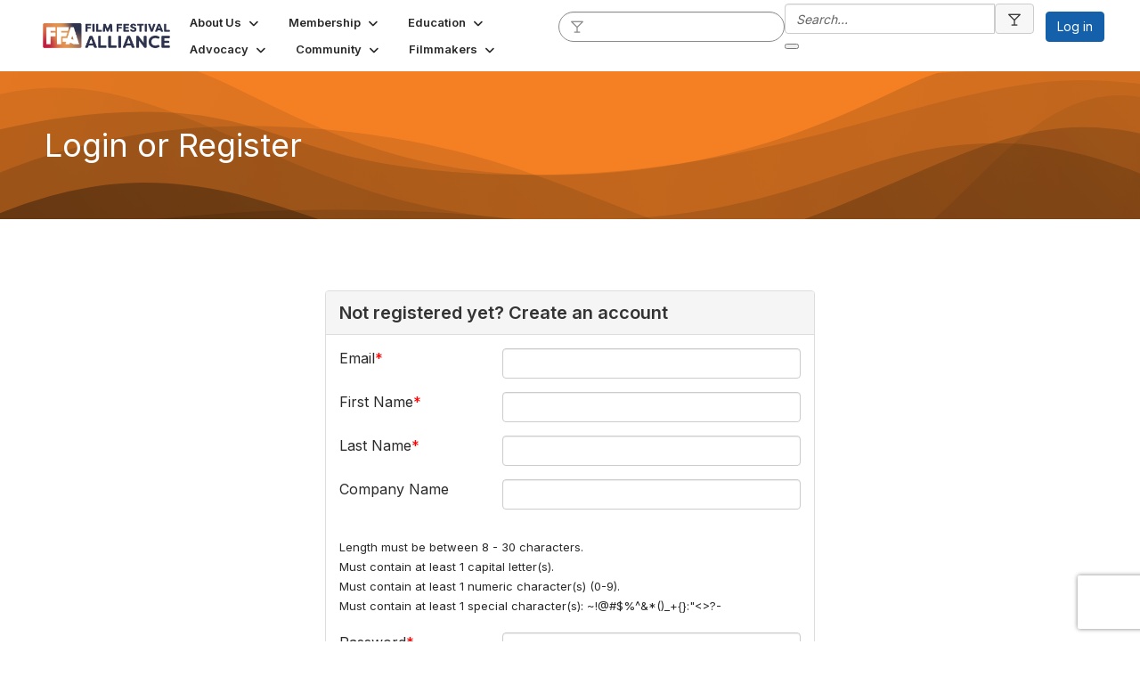

--- FILE ---
content_type: text/html; charset=utf-8
request_url: https://filmfestivalalliance.org/login?ReturnUrl=https%3A%2F%2Ffilmfestivalalliance.org%2Fhome&signup=1
body_size: 49344
content:


<!DOCTYPE html>
<html lang="en">
<head id="Head1"><meta name="viewport" content="width=device-width, initial-scale=1.0" /><meta http-equiv="X-UA-Compatible" content="IE=edge" /><title>
	Login or Register - Film Festival Alliance
</title><meta name='audience' content='ALL' /><meta name='rating' content='General' /><meta name='distribution' content='Global, Worldwide' /><meta name='copyright' content='Higher Logic, LLC' /><meta name='content-language' content='EN' /><meta name='referrer' content='strict-origin-when-cross-origin' /><link rel='SHORTCUT ICON' href='https://higherlogicdownload.s3.amazonaws.com/FFA/9fae1846-0621-4277-aba7-e51b3df89332/UploadedImages/favicon.png' type='image/png' /><link type='text/css' rel='stylesheet' href='https://fonts.googleapis.com/css2?family=Inter:wght@300;400;600;800'/><link type="text/css" rel="stylesheet" href="https://d3uf7shreuzboy.cloudfront.net/WebRoot/stable/Ribbit/Ribbit~main.bundle.47bbf7d39590ecc4cc03.hash.css"/><link href='https://d2x5ku95bkycr3.cloudfront.net/HigherLogic/Font-Awesome/7.1.0-pro/css/all.min.css' type='text/css' rel='stylesheet' /><link rel="stylesheet" href="https://cdnjs.cloudflare.com/ajax/libs/prism/1.24.1/themes/prism.min.css" integrity="sha512-tN7Ec6zAFaVSG3TpNAKtk4DOHNpSwKHxxrsiw4GHKESGPs5njn/0sMCUMl2svV4wo4BK/rCP7juYz+zx+l6oeQ==" crossorigin="anonymous" referrerpolicy="no-referrer" /><link href='https://d2x5ku95bkycr3.cloudfront.net/HigherLogic/bootstrap/3.4.1/css/bootstrap.min.css' rel='stylesheet' /><link type='text/css' rel='stylesheet' href='https://d3uf7shreuzboy.cloudfront.net/WebRoot/stable/Desktop/Bundles/Desktop_bundle.min.339fbc5a533c58b3fed8d31bf771f1b7fc5ebc6d.hash.css'/><link href='https://d2x5ku95bkycr3.cloudfront.net/HigherLogic/jquery/jquery-ui-1.13.3.min.css' type='text/css' rel='stylesheet' /><link href='https://d132x6oi8ychic.cloudfront.net/higherlogic/microsite/generatecss/b3b2e134-e74f-45c4-a2f6-8caba9063abb/3c4ca95d-522d-405c-b627-7a7619c77b3b/639044157295870000/34' type='text/css' rel='stylesheet' /><link type='text/css' rel='stylesheet' href='https://use.typekit.net/fnc4hnz.css' /><link type='text/css' rel='stylesheet' href='https://cdn.jsdelivr.net/jquery.slick/1.6.0/slick.css' /><link type='text/css' rel='stylesheet' href='https://cdn.jsdelivr.net/jquery.slick/1.6.0/slick-theme.css' /><link type='text/css' rel='stylesheet' href='https://fonts.googleapis.com/css2?family=Alexandria:wght@100..900&display=swap' /><script type='text/javascript' src='https://d2x5ku95bkycr3.cloudfront.net/HigherLogic/JavaScript/promise-fetch-polyfill.js'></script><script type='text/javascript' src='https://d2x5ku95bkycr3.cloudfront.net/HigherLogic/JavaScript/systemjs/3.1.6/system.min.js'></script><script type='systemjs-importmap' src='/HigherLogic/JavaScript/importmapping-cdn.json?639049634969456921'></script><script type='text/javascript' src='https://d2x5ku95bkycr3.cloudfront.net/HigherLogic/jquery/jquery-3.7.1.min.js'></script><script src='https://d2x5ku95bkycr3.cloudfront.net/HigherLogic/jquery/jquery-migrate-3.5.2.min.js'></script><script type='text/javascript' src='https://d2x5ku95bkycr3.cloudfront.net/HigherLogic/jquery/jquery-ui-1.13.3.min.js'></script>
                <script>
                    window.i18nConfig = {
                        initialLanguage: 'en',
                        i18nPaths: {"i18n/js-en.json":"https://d3uf7shreuzboy.cloudfront.net/WebRoot/stable/i18n/js-en.8e6ae1fa.json","i18n/js-es.json":"https://d3uf7shreuzboy.cloudfront.net/WebRoot/stable/i18n/js-es.5d1b99dc.json","i18n/js-fr.json":"https://d3uf7shreuzboy.cloudfront.net/WebRoot/stable/i18n/js-fr.82c96ebd.json","i18n/react-en.json":"https://d3uf7shreuzboy.cloudfront.net/WebRoot/stable/i18n/react-en.e08fef57.json","i18n/react-es.json":"https://d3uf7shreuzboy.cloudfront.net/WebRoot/stable/i18n/react-es.3cde489d.json","i18n/react-fr.json":"https://d3uf7shreuzboy.cloudfront.net/WebRoot/stable/i18n/react-fr.3042e06c.json"}
                    };
                </script><script src='https://d3uf7shreuzboy.cloudfront.net/WebRoot/stable/i18n/index.4feee858.js'></script><script src='https://d2x5ku95bkycr3.cloudfront.net/HigherLogic/bootstrap/3.4.1/js/bootstrap.min.js'></script><script src='https://d3uf7shreuzboy.cloudfront.net/WebRoot/stable/Ribbit/Ribbit~main.bundle.d123a1134e3a0801db9f.hash.js'></script><script type='text/javascript'>var higherlogic_crestApi_origin = 'https://api.connectedcommunity.org'</script><script type='text/javascript' src='/HigherLogic/CORS/easyXDM/easyXDM.Min.js'></script><script src="https://cdnjs.cloudflare.com/ajax/libs/prism/1.24.1/prism.min.js" integrity="sha512-axJX7DJduStuBB8ePC8ryGzacZPr3rdLaIDZitiEgWWk2gsXxEFlm4UW0iNzj2h3wp5mOylgHAzBzM4nRSvTZA==" crossorigin="anonymous" referrerpolicy="no-referrer"></script><script src="https://cdnjs.cloudflare.com/ajax/libs/prism/1.24.1/plugins/autoloader/prism-autoloader.min.js" integrity="sha512-xCfKr8zIONbip3Q1XG/u5x40hoJ0/DtP1bxyMEi0GWzUFoUffE+Dfw1Br8j55RRt9qG7bGKsh+4tSb1CvFHPSA==" crossorigin="anonymous" referrerpolicy="no-referrer"></script><script type='text/javascript' src='https://d3uf7shreuzboy.cloudfront.net/WebRoot/stable/Desktop/Bundles/Desktop_bundle.min.e5bfc8151331c30e036d8a88d12ea5363c3e2a03.hash.js'></script><script type='text/javascript' src='https://use.fortawesome.com/709368f2.js'></script><script type='text/javascript' src='https://cdn.jsdelivr.net/jquery.slick/1.6.0/slick.min.js'></script><script>window.CDN_PATH = 'https://d3uf7shreuzboy.cloudfront.net'</script><script>var filestackUrl = 'https://static.filestackapi.com/filestack-js/3.28.0/filestack.min.js'; var filestackUrlIE11 = 'https://d2x5ku95bkycr3.cloudfront.net/HigherLogic/JavaScript/filestack.ie11.min.js';</script><!-- Google Tag Manager --><script>(function(w,d,s,l,i){w[l]=w[l]||[];w[l].push({'gtm.start': new Date().getTime(),event:'gtm.js'});var f=d.getElementsByTagName(s)[0],j=d.createElement(s),dl=l!='dataLayer'?'&l='+l:'';j.async=true;j.src='//www.googletagmanager.com/gtm.js?id='+i+dl;f.parentNode.insertBefore(j,f);})(window,document,'script','dataLayer','GTM-K3T6S3T3');</script><!-- End Google Tag Manager --></head>
<body class="bodyBackground ribbit login interior  ">
	<!-- Google Tag Manager (noscript) --><noscript><iframe src="//www.googletagmanager.com/ns.html?id=GTM-K3T6S3T3" height="0" width="0" style="display:none;visibility:hidden"></iframe></noscript><!-- End Google Tag Manager (noscript) -->
	
    
    

	
	

	<div id="MembershipWebsiteAlertContainer" class="row">
	
		<span id="MembershipExpirationReminder_7abcdbdef30a40cebabf6418f5bc2709"></span>

<script>
    (function () {
        var renderBBL = function () {
            window.renderReactDynamic(['WebsiteAlert', 'MembershipExpirationReminder_7abcdbdef30a40cebabf6418f5bc2709', {
                alertClass: '',
                linkText: '',
                linkUrl: '',
                text: '',
                isInAuxMenu: 'True',
                showLink: false,
                visible: false
            }]);
        };

        if (window.renderReactDynamic) {
            renderBBL();
        } else {
            window.addEventListener('DOMContentLoaded', renderBBL);
        }
    })()
</script>

    
</div>

	<div id="MPOuterMost" class="container  full ">
		<form method="post" action="./login?ReturnUrl=https%3a%2f%2ffilmfestivalalliance.org%2fhome&amp;signup=1" onsubmit="javascript:return WebForm_OnSubmit();" id="MasterPageForm" class="form">
<div class="aspNetHidden">
<input type="hidden" name="ScriptManager1_TSM" id="ScriptManager1_TSM" value="" />
<input type="hidden" name="StyleSheetManager1_TSSM" id="StyleSheetManager1_TSSM" value="" />
<input type="hidden" name="__EVENTTARGET" id="__EVENTTARGET" value="" />
<input type="hidden" name="__EVENTARGUMENT" id="__EVENTARGUMENT" value="" />
<input type="hidden" name="__VIEWSTATE" id="__VIEWSTATE" value="CfDJ8JEeYMBcyppAjyU+qyW/thRBY30u7sr0d7iaXcsj4wTMp4FyWJxS08haS0vE2etkTArb3ooERwSxsJPiOB1HdI+I6dVLBCoxZ42s3nW3s8qXTEtgPSErhM/zUPo4p6zZhuQsKwlRhYpIliQPoYvIdpR5RiUYfQp6yT91cehtdZcQInYH4zAgmTVXh1MvvUGi9hjh/7gq6n1qfMlcdxzqOPMb+DxaMj317j3UHUR4LGwCHiRX17tJf7DXVSyH0QdiRlZ+DsrSAXr4BsBtLdsHqBFd/oJVpIbTkm1L22p3sG80gTg/0En6L3dGixt0r6gBUlrUSyU3MlVZso5ALhqfmnClTmUmK+WI6piObK4oxl2MVLg7jeg/9Mq7TkAbuxlX5esZ5CG6eR8Y+I/ObCLjPNyFr232udVY63j0kcAYRpw8Fz42H/955MUd2F/U5iZZbAptWykWGMFISmiQ5YmlPYsk5biq9ByFT/[base64]/p8BK/+tuY4yQPlU+v/Nuqn8gkKHIPl46/VqZdSWUovcECoKbdsOiSFXGj7rCqPYALsZIvZR/0dL6Gfhku/PLNIHB/1Vc2mEWlREAFxEiVfomj5aANWMQNWEwTuuRdxnKkzr7mei4lrQ59dgmuPXfrWM9A+Byy/tPGMvMUfmKNyKfox7KTAIeAi83bEWVCqL8vP5THDm890qbktb/nZhu5d50AUGJsvcp1hCYXabsLe0Df3SFYZetnDAn5BY07oI3oZyY/k1fePlV0sJN2d0DVjXucwx9R9nlEhzRlUxnYKS3jrCaMqk6vpAhfmQFGA+9F2wytiWNyX0XaeIONtUTYT/P+iNggpVgTw0ab51PVcNb7fGMM7hMFKE24ASZog+A+VImpEc6fp2UALNxfDRHRaiscn/drXvjVqd+99FhcGjUVpBnZ1oDmg/Xul5FxI5fdphXPInG/[base64]/tGQWMNGbW8iPLw6DZqkj9eiLrFclq5uqpJRNsGbY1UonRel3IVt8v5BHSxxg9rRuXVxCGeTpCVR2hRfrOpHP76YD5Z5SZzokmCFJ5SJNDUQt7/z4sifrlRXUp6cJbnoHqdb6bVsi2Dj8Inq9jPVccpuImUzj25LCf+J4DzlpX2H3rEV3KtoadWHalpB5/[base64]/U30/V9QweJiC5Loetlb7dEuoMzs+XUlBn2pzvpqqtoUSLjUvHX1ZQwq+H2Uc+OP7MzSPKDossvKTwA2J0UnwhzRD7vxDXQrtI7njpP4RHv6TDqkCMKc0wzq9+wI1DpCBe1uorSZbYEzzufs/PgZ4QT4pb5IzGishkkTf1vVC6vZQNC2gX3MsLkh4FCUBbp1aJtl4KY+U1K3Zss0ZHeX3U34JAjz4A5OGyl+Bwq59lp5z+QQ48z579eVF+cUTzG3gTIVrIGrd0aROfm7fdcUm2/P71B0wiItdwOSNzP/eWg2oXegsr++XKeFnhYDvww01/DCqQw93kdnu4SYZWRFdC66ZNoT8QDfKTLaejo+Aa/908DifK+UEKlmRlvyexOevjNszyUoK2sbKo1+o3iHs6j5Zv+kFH9M6k+x+H43wEx7/vc/okFAbCRayohrl/4jd2Aq8RLZcJVZMKg5WQ3N0NrpQaCwk6UCrn232OIsUG4cE+FTr+ueb3PAWbfYUAHeGdX3S5Z85AKA8mJV9xxbmoJdaRwVsQo9heqN4tD4jumOOorzQjYKRNH4lU2+C6AX7zgRJHF8J1t82A1DGqhScchtgizZb3DrSXrVEFs16lAgjY430JAo/06NYCAUT2QgHftmEFyZ7I9YRA4EfKjW8tyZCAQPIEFEUKhOoodl6NP1wPocNiMkNqa9x0ZxXYWCv4TzeUC/VhgVKkO+vY4yKSoEROsU7OE4F3GeQAC7rioKH7QCJpCY8+7BrHNIJVgQHSZyoRF4BtJbFY/BH2ovVokAMLc3KNnpfYjjjnmaTROKZGI2vbX5z4OaAx0mH3iSb7xV09vZDcf/HvHvgWlvCI9ENfFSRpK87NNVxnO/bXtb1OTUVNqcoQ2lcvGkI+Equ4yoNZqhXmk4mfDXoZlnFNlaK1nrL/SYqpTbKb20vSuzkRLyYULb7qm9jkz6h1Wy94Xa2EZhz6r39wd+kWFU25zgwfr69GfDC17J7tCEMjEP/mpdV5eVT2v0fgLpHZRf8QOaRL2OkCVqCsJm1wY/NOArlYWX99OlpX8s0JwTCwqr22IjLea/GS5k/eCipYePdClaHlOQ45Gp2nRKkzLD2HoWH+NhaVaX5BDQDyvoizXK4XhrXE5MNSyKS7HG70z9lzTIKpwMXSrn+OkGsIY7OuyU1Pql2A37PoYy8jXdDt6FvKfok5/jYF/mRl3iW27clB5tfe38tPduGOX6z2xvekXytrAZi6SlSMe9006+AuSGyNI5oR+P/OZfwNBygJk8eI79nPxQsWHgF2whtI/uAsnSVSYlqZVNPcyex9+ELsYDkDZLGN/4HxD/0gI456Jrt4BSEmL/IZMcT5cadTayoAmeDFIngsL4bxERtnDMRTs4QUZkmHXeKRobFto505dObp82ffcjjZlTpyVV/[base64]/d1oeM3UD815nY9RItaejMr8Vho6KO6q37kKyZcelQIWjZnR4b/uj/dxn4A3LZFg4jNeXbXKDyacdntVeSafEd4bOWPI0hZSxlq740GpAqYm6A/KmDrkgUNi1ORwmBy0kAIvMdSjulWQmJrdJTptPQ3DXF2b1H556xZ6OHcntv6nDLIl0zMaWsuxWttHbFRvVLHPIIeeYMs7CYU85FEV+YLw8he0zRissQhy+vNZkqzkXDwso6sAcWLyxJewxJf4EK+K7WrD1s4M7TeaH32fcqcBji8wHcVeaxJB4JfPZ4moP4+Xbo/Et0W3iLWjA8XxbQYZTRZ3Qg7FAHZIW0XxJEWKKt3f3N46hLHU2z2iVhdATFIJXdv1Z0oVQFK97TEfbAkv1vQY2PAa84Fv1TPCTYrtzszZ+iSi0yK4bzWiqpRa/G9+cxh/[base64]/H5+ryQlQIb1oiw+v6FdaF30mCreVPxaxoTQBcvrHHzGeA6YrUkRy3IXKuYnI4q5VTlUihwXGMCLP9ZSYFigaWjfOu1SI6Ut64+4SL/H97WmAe7HHxHS/oDdCLTYQpaT9g+FW+3Q0ix1OhMpEj3pw3HogqBt7tPtEPSMA3t9EkkGUtMDdtUix+tbtR+9v9ue6BxSkteElyVWlBSlmujaxodnVBrrzt6pZoB9EKzMsUSnGOvRyeocyXeNeDDHGAK0IPrrbla40/DPnzbglHW2j/neklmL2WcxMiFBQDPAOJ6I1meX/JQ2hyI0LzgOQDtXsty47M7Z18hedVb+GMWXZwzzL9iecQrsm6ijGvlhc5xr8p/xOa8RLEoZDUMuJC5qkC5Lebs91MYRxLtADzbbpVEwueQqQsiKlcF4TYTJ675zCJVLzAwC4+D5kqNiU0j5DUqZhMbo3J5IEzJyGFk/fL1Ap33NZGKYm03Rm8o0vFXfUVkPd+2ukcNuQb0+53JWFisglq60weXpTnH7ZR/kub3x4s/KBzg2YfJ3+FqSGlXClyWUNEMs8wyT6gRm+grUj62nfknrEixAk/WORsLDnGEXpNPI/0EZ/AUJGNPysSIIt0u80uEiUoMAy+kB0fVK3o0pmuDlJyLOe3P+kiYtB7tFOyRwpvp2yRleA9DU/jPlIa0VRgAvKE+IcNkku+AID7aJAH87JwNVOkBH6UstjYUNheDnTlqP6JBGG5rcBowHTo6E+gHqlTYzCfY0jbah4j57e4+qP1aNwZ+I61NQkjHuk6LNIzGOERw/Tngu4DtX0MMC1gB3XpumR84uuCh4PEF5gH0AmOwq3hW129He8qieUp/CyacEgpA0V2ju+C4dqozx18kz8Ord/n/CWTHs6ZugGFHdeabPj09zGXrsS14DsR4KfzmCKnGSwa6CPXDiskZhVGM5VyzrGtmS4ltqqAB0zuWhXDQOrs8Ac1IPPhnUhh+g0WrffQlMbhgjaelMtyRQkSGSGTsWUoqfYKTr+MKydENklunqGDPOx86pr5ppaP/yqP22Df+BRcZtUB1UM1CseUTJlrbi+X3x0qxz42nLYGgcNSS4HEXmB/6oxmlJkfF2kFhQAlRdtLYja7up8hlBwWQyBCp2Cpg5D8dQCeNYb3lHIdhYLBws564lYeaeHGPdzmcXq1sY2Llxztk1fDWTeF0A7PNX1lPB7FOuvSLb8XVji0p0IGiQRXo1muxVvCNZlyBG2h1jaj3Ap070E3/xxnG9jOjPQzbFYqQ/sdU9nihoLPSn3rzQIvxQDtAw3vDpHARKBFum0Ea9E/WxJASfXecVpSd58dcPO5i2EEVJbEUUIQ71BpCjzc1iJpuXkxSTJWPXPt40T9dRWN8j/2VrwNaNRKluIE+nE5hT+KA7oWVPcduJ1bxDP9Er4+weobcmwXrzRLcC4CVoq/SWp/l2XfiyL3Bq9DBvcSbjbMiL9NaVdmkJkkwyQyWq+9RjuVpygKgzqyI9Iotr+fEUmocNMEaKNsq+L+5fwmU4/UejUy6GnaWPmoHe8ZFqOdX8UTp8HeBCZx2fjRKlHmObQhkTfFzHBb4cpQBBBOccpW+BphQiu8rchV0v+gTK2o5MHefs0zJYX/M0pWYVqBcxIxe86uZQKyury3kk3gwkbBLmkMh+hUngMTFcU7zBj+E6uPdnZ47sJO5EcJXIdFOp5l9ZQek+mA/Y7/kNsNP9BdRFMH3+x2z4mk2Tln7WdwdouFBWwqYJFP28H5svuqHTG0z18zdXDhvOK8dDMClo7clGgCerTiRAUv186LH/lZ33I6cZIVtA6x6oRy8z2DP7un79W7bGyCXepN2WEB2ehUgMkpcY4Yk2M3Pcy2akMAL+U0Mxb7gpHWk2bPKDkd1PHO6FO8208VEmuDBxpdBArXeVawvIH6DDd6WC/KOGoap3wow2V5M/quBvwTM7t7SW/nb91BA5Jv+0U7W5Xtjm0IhKsHtXYXfMa0WWH/0P7+QddA6sCU6gGQYHF6tW2bWZ8eb1TBXn/MpeO+fKS3xVjSjykaSI3uGPNKOymDeu1tAeyu7//YtM/pwEAye4NOCqgv67vvm3tKU5JfhoTBpTQ2VDnLJ0JPRrigozKl5TO1uiJYP6pZG2cd6OffR5iocZAcRHfOdPoii6rd6AWHipQzRO4M+iVthh69e6DFlZl827YkRaBd2HnaXJv4FKS7Cqa+W70B58A0QnWeLpnZKrCqYbwgTa4n8UhoeYgpoDz31t9JjIjsCo/xNzCyljXbHEseARD1PpvddAdVE8o0TKv74hYpucvh9AF4We2/Td/pD18SRdQwUBAmZESqyTQO15shwKZs4n1lQG+4ISnDBP3K8Zn513IJ4CWkr9SSgrCFHhuJvMTHfgYx+wnDfQiuBNljKJCwCCcT8kwUaYhgSP/hTH8GoMlXKZ5LeNnLoHmpLMS3hhwn+iFarRBSfRyns142VknrC1Dr6H/0pNDc4Q7WXAaNJwQU/FHGRlAZvPruYK77Zx08Zy/jY6XL5sthFkwD8507DjlSus+xsLYBXpvH8K74BkNurilw4ZuS8Ctwpn+NsNoIUjRvCF27CO6PPVjtbW21Wdn6OIEo5e4ZVHpubDjNeBbsih9qLv3EQLB9XlXBp15c+sYgK6tF+xqDbJbPca9Clt4vENgHcZhF5qmCjg287vXTZejLEhAy6pa3jM7z/NB8AX9T+l0gu7QfjHtj/5gp5Lyv++xuS5G8bFAWP5h+jFkKcryA5VXDeZ4NI/mraM1zP8tq7TesVfCA1FHbdVdXoDCyc6EQCy8BibLMdakpnR3VuZsT457wWuLBEGdIJmBfwIEJypox1Tt9By+83p/8Zj/2gNwnmY7eL2l7R9le0GAOIEsEOg9Ahhrrgc1aoBD2dJCYbLzoZAmwzGPtn/w7iIjCBp9vAGrOjAjLIpgNDwbJTTkaPCt+4CSr6CidVC7/2GMP5ZIRZm3UrpHKEqfSHX1Lx/94gDgzqjHh3dAr8iP21+iUybuI1aR6mP91l6T/R61jfdKddOTwTq2FKM7ip8lvV0v6bvO/45ST/vPP7mUhmptWmBweTjFfUE223b36vuqdF9lms9Rrl4mY1hYoGkUBy7JwYQbZ5LAFoFvUMKcKeGWqAeu+uJGyLZP2LBVzwzpTkv4MuXJTbLK4lUlvewcRTmjoM6SdHKl7z8uqU5JSffTxXSsEvHWOcMfooqQv+jZ4paIebkCneBeKSh6Ct3Eq9q3GY+md1YRXW69/RqTvkp8l82ZW2afSpugEcbXvoCL6vTcEnYv83nDERv5j1bcRCipRdAeZGVOpxLIe/ZQ3O13oCDxUJf4rCOwEopicsTKj1p3UhurNODfmktZVTd5FhZl5F7frZ/ucDQDd9vYZpW2Ds65Aauu7aZFkOkL2pCaERnYlFAyhm025sM0z3Er7Zdc/XIr8grhtcjpEhKCm5SSWp2SAAjSIIZNIGNDWLSrYX4hbxZ9J8AxqVVLCxPO2suegB8ljfx8W9erPyIlCmc7CPuHxcg5UkOHy0Gn4msi+NrROinIFR8ULllLClPUVQDrkL2e4jxT9aVoRQaPGT13mabnhdRacjcTlVgR/tbSQ3UgLJHbVh7w2EmLkX0/wbK11L7E/371GOoJXFFpvFtOzTyFLAJmrSS7CEKyiZ663gH2wF+rXYv50lJfgtlk/CUOpr2eRDv6JauEOR3fqRnsScXA12rBskQ0qPDVoCdnxWCP/A9FbyjakurqzZgJxAIaPji576OIxgYZ0O4ETg82BTOker8mzvKR+Qe0NFyejwUlbcRIw5udMhnMLEJ+EWjbSawtxyWW90L6TGIPNj7mZBrFL0V3Pxt7puK8x2hmsg8CSwSGXDB6hd33nunXUVwRh+pQJ6mreymlDWdjGiAwjdleR82MrYJ1N3jZc7PHz/q9utQIB1re6jriUVi1JYAEUMmC+BKzhaoYZhm7qlVJUPSINU7gEASIsIhSvklHC+mXS7QAe7Xb2HyLvFQ9Wq7Z4FN/nhklaOiJ6zZdB2luGT0d9yvafXEgcuHfm4mPkc4GbiKLBIsgWIfgKqEJEX0BBo+3yl9SaY5yk5fFX+a3Yzih+nmcCVaiqd0/8X2S22AjGoARyNGV16TEiwnVxICzDegkPW1C/sJdU+LFdndOuPtPzwqsU1ynFZSAGCURIM32gOZ6juEHW7rcSrStagrDn/obhMB8xdTVJz12davXiq5maTg+iA5B1pBxYXzkD6gM043Z6uRA73Vm/P0ZVjKZMSNlByDz0uIoCzoDXVV8XKVv03Hdg/By+VHU3Y5wuEdwnq6nVghimh3ZanU228znBBr9/aOSTvd//sa8cUfqzwNPDyJAm7lC7AZ17mo9SniLjJeeKZrbLByvOQR0ofHOQgbsEvcGVfv1tYdpqAT0YAbEZhMOrrv0x15nhdudm67bYzwGzkswa3d2qjfLTRn49ZsUT5LeT59ns8x3z/qwgjQpjZ/z9P2H5H3h6TlbyQcmIRV4aHVaPrWLrRg2CE4O/ANEjIQF0moa+WENd19/+L8O7tX2MyCfuqNRM/LM7SyAJ10hihOfPFz31kjVtrtLWArLx2U8WjdZSn9+hvu8o9r1uFGOwIeC6GP1blngBNACBsRuAK0h2W6FhFJdw+vX+FIwsCiTs44pdQDvQgLksyngL/Qlk9P7pky+tZoP6MzhYc5RGlYANcoBMObU4bPNTIAZ7WlBLF5JnBYUI0cDC3aDXyTUlju+btpUhMLstfpNdy4/+QGezIg6pOR03xAg/G+8MUtqVrLi14QuV4+EUxz/8ev1htVDGmRikY+azZFXNUbHfVY/aNeS6qh4UOdSaw60EzfRhh4f9n960Ys6B4DjtHA6Z24Z2nmvYwKgc0TK0ogn7/ne8U4ngcAX6hJfKEzZ9ilN8TZoY13uLHQaD44DEcXaBuPkH7jtD7ozQMqVpQgS85gL2DuTRXdnsFHOCT6knXmJJc/oNqNCeLFzgdqDuDkUZS+guCqmsO+6XhUDj4YO6GflkxgZQV0J6LQriU8lWfAwXfSR3ELQSCOt16kU5535uHmYV4eAv/+DzUMx6YJOQwQPfy6HVH60jt9xgzHzbfbpkPKLets51zgnBDzTrfZYf3ncXL0QIeYZSFBvoeeK22QOMwSWulhgdE/1xA4AXyFcgeCKnQX0ESxOVYxCl1QB9oGFzNAYVnMUTBRzZz2gpvq5cEp6wpkq99n8oxSOkp8DsGMH0pCo3OesT+ZzAqDmNepaZidOOVwbtD3LdUkA9OIzhtLoONGA58oJCKwkdjNYIZ95yRl0C4hsUkpmFXdm/[base64]/uW/qRqLUTCSStFl7P2Cig7cai0y9SV1lkWPmWdJMvE2QPAa2aqBl0ytuAXJMG5030gB9Do39JwA08GuJNBeoUWJoj/8SAMWw4Tq0cpEBvfPGRwJLWRHPqXDn4DStCoZCCzr8BhXHY0z2O5AC+C5EU/gnroXGQ9uawv3vDQsNEYsx0flWj99Hua/osWYJwwHcj2SDtMrAYqlZ+7kTtvejpARAowSFMLAr+HY8vpVrWzvepswtZyOLYN0gheMHZoEOrAMjAgNvRpTLV7Rr/iub2j1706gMLgIND24HCX+z91eYhebWDYBqioO+673FfpBR4A/l/LToNcDqylfGF5pSpIDJ3jWulZ0A65J6qz51aQD8JftZ9zC8uuokBoPvKhCfXa8HAtlpPpAb2kY8tuwZVusK9ZQ/o3E4ycYu1JFIWE3kM8xOdXw/3yj0VTztySPfSFvhvHv2kuK+8w1JfhUoOLXpmSwpNVrDlvuT3hXdm8uLyT03fRI/olWmZ5AgOfLMdh/veimYO5m+QvOT6mjFZLxSKAJrVDyjx1H1EJaIpsTO1zsmrnCLaMDc8zA2XrOfGIBShwBHwvt0EnnTnE/4B/XAgRDdTUq6Ly/ndkDR44dz82dwdzBWbN0jwvEZd71m7xSOapLambfcP2mLOX4NE1pkp0cj2mJoApgXfVrjqQhjy8yCGHNZdImqdexrAwZ13H+gfi6/UYMPRI6kFueMofGDhkafwKDPI3LgZWfQL8mA7I4EmLG+L2QOuFvU/QVgs6pZIqSU2+sCgBqVq7xkJzwmSFJ5cpsGO5pfU6zyiZ//vcSCcqEXa3Vp9KC+TbjOtWRYeshxsbqUd8WC/sZp8/sINrJ05FM+Ap3qBW+RWMAtum/v5T1uhFpxnvSxO94JnGD0JxV3ME8WNUkoIiPsouiFrfgakAT/gsKfyGtqjCoAq9uxg2VPR5HKUwkmxOHac5EkKYCPqvMQt6qLJLRSHh+7FYyyIq69uph4cB+YU26WyBtzQ6NFksAGlZDXAceHJZIDKItqJ6WaSJRD5d8IZVNL7/[base64]/mjBNb16ptoS5JcQ+ijxTXh0D/dKEY4xgdxNkzBfGcigQkkO0xfYYHnsAPK2uvg2A48H1fPTzhQ1gpRWo27JLCa8xEnNsUhIhZj2PPbyufkOAd12XTI2tkYmjFOAoiL1g8xybd2zecaEHfbSD96UGenCFwTB6fS4+6CIDqf4L80OdRVHXUKHtSvsUfCHQ5bFx1NU1VLTthixab2NHdtpdyxm4eq/TK5mdbrtOWDfAKVsKTEE2trYn0C7mYxyMtnYewfu6q3JCdpXtv4BuRhGAxZ3UdoJ8AtsJ/[base64]/[base64]/eHSC0J4t+ZBtJnO3MRUIwrMFD+pUTmgUNsJGdsW9O3S/doP7rV+yqsk5D+8+UNXojGAsLV6qUR5kzu5LxJ6I6V3ppUupzvDH2doIJkJzc9CMiXviOXi7tLebUxZ1U8GsUFqdGGl/3+cTcM76xVZZ/vs/1qU3jLDMmuiHCyqRqIzV2nBvjTN/xBAj34cWHkBnGeNGGjD+GgcKNxhsUubEpIXpDULIsUlpj8ScTGaFdS6U0ST5gT/Iqh7gBpHj51qykQ7GWb8eE3OQbX44BeZ4j5J+Df1dHwFq+2SYN22G5WrUreYM7cD5dyAkIRCYWkPAfz5xFAOjYcwn65aeDTPe+hXbWxY7M8FtcCCaSCgjU4MmO+KisFHlqA9hiRbo8uH15jzhhoh/vMxtupIaQ61hjAgf+VeZ5YW+GmbSzdBoJqdM3xIJryr5l7Ji5SVte4Scrm84asIF03jFkCTZpxwhiS/vYg+RcWCeXhjNstVRMhJ5WGPeRUWZRXuCOog9ix7N6zkcDYnYx2TmwryJO8w72FwegcqiDvvymx73rWoBEGrArJjzE4tlNhNu4AZ4fkoicpP2SpuWgSKYwAkaoWvOfGdmHJrpvad+Eim797AK9KzhRZyRivQWx/Nw3YKSMtNB9cEpZtQrJ/uvzPPsy2340hcllwAKfXvWotbY0PxOsJTPBo/B86fyQdGsrp1+2d4lnNFWLOGv8upWGWvNr9mhfT93E+4MEoV2jyGeeNmHLgX9qyKhbV9k6F1CK8a8LDurb+RtJAuX2aD8lv9gdH0yzNhNeLL+/66LX+LIY9nd13DB2WUHeks5wndp1KBJZPnSxNUppgXHH/yojAxGTxgdhVxQS4bXy9uA3oxjngl8G0Ti1KCM+vNHcf2Svs80IWvrK3hJ+Ioy8HlLR0vSytnFbeZ71/l8oQcpi/w4kGEaxsDdF+j7e6gFRFWTV4tT1+I8mTORxw7XB0PCvXu8nrNsGsHPwRfOBA6ORedUSvKQu0GITfc0xe+j6H6ExX5y9jvRD0+BKuoAsaDTSwJdm0sq74SPUKmDhUJXQbYzKGwMwqPLLkper2E+wDlyKSXYxGVPVt5i/ZRZ9IkUKLl75fb8MrZb3SgROVdAA+QYR+Lym5JNO6Z44Kl/j42TnVlfdkdi2d28oI4pjmpChhqLQIc22pq5SfogAW/89pjWdj0YHpg/lKR/fne1CDmHXcSvyN+7Bk2/cQqLHQ+7lp13iNGK+VfdbhQK0U/YrLTqDAH3eNaRO9ihtOc4hkxHqgjT8MDn8RxzSQFJl1qI6As7lDf8jJBdjyEIzJ5y2pRZgAZhsXCt3Ii77EUG/lWPpkCI4OCp0qZKe/8c6y+9AF2h73cu90OIvnJGDhhuFPJK4yrWDjkzXq5iIiGTfobiR/dcC9AL3eQ23QJ+9VC8+GnlWBYXVxDIcBo+oDvGKN2wrb7j1zz1hpT9APgOU11NPF+47E/dVXMLHIzFZPH/cXB6oRu97cvG5HwmR5ubLcQT0FNPRdtlsU0aCDAqFXkJwQXS27l0YMyC3qH14jAtIvkmzZObhDpDaFDpLK5IsaYKjCmOo+VcMwkFGTul+OO/afnCXYpYJc7LMxu4Snowt3njXn+UMH4vP1KWTHoGAT4PgbafaqR0DhBB4W42/KKvzAkY/cXxVP2VHgEhkntBwN/tMcTSLMNJv3OYJchDKffjqPekYesyT/mW0Jr9/yJoRXq2BCw39O3EGDK0iqC/3pYiMQI8MPt6V74ItSM4NlpaTkSqj85WbaRcRJeNqaaRgJN9yHZvsL3k64uUE44ELngsQB3FWfoCB3OwDlyFCDNBZxHp0EJ/2/Udszpk6tBIcB4qVXATvRZkUyRrqVvEdp/[base64]/3HoWA8m8rRVQn4L2KenA16gHDN/[base64]/Liy2BazppgwqMiumEXGUtPIjKOYP0bWlVJ+9X1+n/UtrmP9uAECa08SSEOmSr0hpHU9ycZ+79oECpJKo3uznfcZ4xO6nS8qS/M2dIF9V7nN3ysCa910ykq+p0H2HDdJs/[base64]/tceu7nWNwbsphL/PEfqLkBSEDfSCTDZrN6L9SHzsAgKE5lrNWiM8ioIoQAliJdpzoQXiRaJW+RvElNGbhRF4NwTfwCUw9nYwQPe7D/QekJTRxLpJgyamjDAjote80u2ospYq+1h0cVnvv24y27cKYgjUlc7qE5GBuYNoFTSlibUEUvOONqkulwM2YeD1Ghw/8jVboyC0urqOeiJRWJew9Xkjxw9hpCx9qyH0LT9t+wOLDC1bcpxJMw15+x7GrpECrfdlkqxWfbXFml2BmkDdBRCEDaDQu7o2A9CwjnCICjh4GoMcRfJMBOxvc4T7SuJX0sv5ASVVQsvuEhE/CqAXX1d7/aju4FxmQwZ6gP7HC7Lomsb38sD7jB4SBpNusAKCRe8tkDiYnPa6YLBI/+u1BuHkMdqNPYj1TdYSctKT32haJiSaCTRzunARVy/QQ8Gjdn882Y/1a22HRtEv/SK+rqezL7xd8p7uz8vq6AGZET0cKmi016MA+8lYM38Et9vty67ufsSK/tNdkx7jySCV+atSr6OMNiSFtZZ1Frknk+Zz4E3iDNSbCTV7wzAcN67vOP9YRN2FOU1/fJZc42IUiD1jWhfvm+TiPRv8QlTFurqI59ZP393aPF/w95X21m4hYMmk2BH/lA2MKi8hkhifknTAKcJYQcPGJjaMlc3NdpGt9AO4MpcrKgZKeW2XQ3h3aip+phxiaHWGw6a4UL0qRgpYxX31LPm/WIRr5nSY2f5vTB8foC6W0hbGYyYef2ha9X62AA8Hgh7cUZ985itmEow2eeNd6iqHRPz/tH8GHOQz52xLTYmDqF3VISqGsBtUgIsUXJ7QGsb2qiUyXYm4JyLqk7IcGu49K88LoFikg9bLpgwgBaOTXDSRf3NtNkznPA6EZKpcKCC2TmEzDFLNsggDecoRuVoYRrWwnxOHNmKTGAXTZe7/HwBFdRs7on4Yk3U25Nu2rwUo+y3XuGUQXHNN24Ty7yfD0fjGH84+6+RWxwvzycVA2sNg0w6Tr7sZ80LYXbnEf3lPVc+0Fd6Os1i6I6jrxCNs0fX6GhTIKCh2+4oDs4Nhwrrh8/v31Dzz9z0mLyzPPXw9meHdC/QpE6ZDAXilWVzv7/omz9EQasqh4nXU7KEaqxgQyx03QEsd9cUJ16EIZ5pi6YLYpUk+74xIeRoQIVoCPVubMa0GCs5fGFK5pnzp85KwmY8r7o4jSzPUQuDN7Zr9oUxa9z8A7zSyichXzmFD8+nbSsH+6f1kdzmBw38+s0xtrXVctWI5QM/xlAphnTDq7cqUjVa/4s4GzFGOhNU7D6xXCs+OAC/ar8RvjXky7y+Rg+E4R8v/5KcTYK93RV8sKtgopQo/qmHvhxLl909fdCZUMxYEqgoYi8rqzuF3ig+cA6yWTlOUh7TEqZG+5sb5FhkAPPiOtZyQlFDug2FlUZ4Z2BxvOubM9jh1dIXAZQI1qvdUFaFKSzF2aAvhrcHeHqA9KGuzuQGkC6gv4rWNW46DrQH9FSHLoIHFRpMakf8lt3kf+7XKWgsFaUN55Np2hn/zlqnWO4WpAbBU0hKctdFpYRPYMZZQamB4OTpPfzpdfXMVwdr3t3Aw5G7ZH+hY8c9U4stVwcpCRODqH1Fl4o6bQ6wTwRrir1noRZG5+hXVHRS2pQfreYFYyC7xtVOrHmRpGu4+vvDETgg6U0MmdxWQ2vE6Jw9YfwGd/+h2e6OFkfVR4lernN2AS3+FiCJgt32/QA3Jc60bsWB3oig7nWJzErG4Lx8BH+t3N5KWf58EMbqdJoeYW9zMl/i21AiHRhVLItVDyPAjMQb8Jh1JGjMC9N64YTmEwswhh5+O9fRUQRPtTWCQEsngm5ueLFsnXoWf8MrDQBiRRMOLteXTGgjvxv/[base64]/5iE0I/m5s/7oIKIAkzJfjzKoxl05muHTcx6fFIgnAQ7WSycNHOcMBkjVpfKoacnePtZMeDPEm+OWPLIsFzn9ZJ04CeGYBdKNlbBaMZttnhzXZYr9XSJkJ977feSTwHWBIoMqGGVFc1Wy/zChBTjJ1ulei1DOEl41ieySJMquoTfipMYCBUbOtUk2rC9Nls46oxX6MQcmZNTjQZoz163nnZ1B04sK4epUroaDyQ7ayZQzPIQt51OzfJg3QtdCj/7Fvsa4ggPIu79JFv+RoxWwzZiyws0wXeligF4VDKNmYQF7yeDQpNSSKsRYirk9WAAjwSxGrffNVMD68LrzakpYE0ZQz7GqxjVmNQpZBvj/tibHKKQgGMLOPRW7P+zyaX0cozcd53WpInBFpMAcUjqg3yuFOuYK0RYS6H2NCYdZALgQCHLprIYCLQxN0/t2oDW7dWAmTkv0fDq7srSnfSdXDW5W/esw+O7HV0v7yt5JiYXVVxWhj864i97Nci5LxeOBoBQyMBj2QdsuN1yFRYkogURYL1v5TiV+UFe0b/RHPZzFkmR6LFMN/pR74wTP5/jc5CYdxKv4VC2rR2rdKHZ4uyIQk7mDuFit8K/53oxLULjsNdhKMwDUdlwPE0dhGrwm+YAY1LdU5kwlkCR36wusY+ByLraPpTz9unRB9tJ8R6NAHzbDlv+XQBc1L2zQDvnwebS8+coSdrLnTVYDQdi5Zy7LpX01mU9N/bRqW9cewhOaGwBN8rh6YEX/PXo1YKN9sjC+uWS1uT0STfTEVAIsny6XbdN53DFzVPp4eKVtl4hbUTXOLJqOpckQchyQviCVcE3/n6xLa8pg3c7e/Zgyo9cS+Lseh+BXQXk7YKmQulZ7o5s5VIoGUmNMKo8/+Mlmzyh4MiGRiidGpyKNOQsI+NrhT4k3UAdVEq/bTzxsUdzdtG60Xlp5e0FmCKMz/PqJlkIpNSUDk4qaV/npeqmwIf6iK4QzV6r53o6/NxeKenpqVLgQibaLj0J9X/Xru+9cRcKvOiSBjzS4UPOXjR1r5MS07Lhz3X55u7L8WFPIziAhNBOyoCOC19hsiNAQLcFWKoz7+7Ea51P9R7vm55KoiWSVpq7t+mteFS5liI7EZQleAJ6SWGmRDNVJHxb1tG/dNAgxKgatIt8ixN5vsFAlB/3uO/Y0onuIsJmB++hVs34FpKtBoWJIcmwdkY5+YXxCcLc5yexyRitexXRzRk7/[base64]/C/gFVuqs+s+OAu9SJWHtUUDJ1EKjzR8kdp1fRmb6/nZBDX7Qh6QtFpZ1I3cOfrzZUVGJua1jCyOxa/fbaRb+yOTBXim15A/7J96qzbBXLbYiDm6Wx56csclMQGrXRiMWnv5kZo+OjcQEk8J5kK1ROpiNR8Wzq/P+yJ4on54UWx2chjmLiPGxJHlrtRfNJInwabK8XBxD7mEfB0qdzUCZv2cCD146CcTlqTOkM0CZ5Y+puFtkDh87rwDsBMfTZKgW9joStQnAKn3MkjuFpdCWrDh44qaDZXT+nuVf8SCX+9dfGw/gkMvE5X0wsZPWn7EPl6nkDRRCRwaFHEomT548ttHPgzAziD6SjxGW02LB7M4lOdIUWIfC0Hu65YZE/M79fzWzunkyC27OuVdbPZCm5M6Ljs6ln51cxzSl2fJ4hoeENLkOuCRvJ8qFQEcJjQgbtoYpRcwIUqb6CGADeC/ug4mAVYhU/FIMk2mw9EeabTdF7OuAhveYwvk4sJekPIvBrn+rhh+12XtWnYDC8aG+2kkMAguqEcGdtdW8iGU0b18K3piebDoSs7oZgbTSQY2IClBsxFsdkJRHg73aJSHYgs8phtG6BaYlzLCiqv1bV7w11Kq7Xi/ny8T9zSJOVB4q0/N27F/1oTLMASJ95J3h4BGI9QNNtw+zTGklK/e9OnL8VCHx5xZ/KQBR+xSCQldPK0y7yCeJ2x789IdnQc4NPqqoqGpo8xLJdALwjZNm3QSV59ihHfCHrGvulmuvJC/Mnvdw4/djyB6He6nIFDyz++1GeCz7rBu/15CGkM/5QgpFYLuc+EjgkO0VbIdE6w0tqCWLWfGMPG1sTwLkxZxDRXEwE3bw6AtSWMTZgw8fsbnCh5PD5prZAKeBuxqAkT4v8VuwjF8tuGTP+n+8VQpEtw2bIq+oZH89NQHSW5qeRJyRZLlTCNv4IkDaPqOU4k/5eQ8XPIKCginUIi5QK+MX/uSrFJOv0BAwGcOPcB7UdFu24RFkQauPqZIjWCaH7eHvyAGjEdedLc5mAlKk0Weq2N5DmmhHpYY5cxXFng9REPW+f6EBA+yp6borGshMqZ8QVR/hwz321fTmvKLTHZMdxsSMPtRzoLP2T7D+EncmzpaH4Ii8WYVQcxMDKJMLLtYSWJ8t5dyf0tNC9gr0ogYc1LPcNsyuogQy5OvGhKDMxEyC3urfheEHoU6vC/iTK0EKHVuZGFpkpDsxV0D5rm+/YkPBR8QYxTkJE8FxwaO0Q2YIZYfMajuM7IjwzbY76bcyrVo7CPkOxExmyebWGfsjf5uVlesFQkk1x4Cz+GTii6StaeBQEvUtDs4bXuU176Z/KrM8k8wYd8cM4op8wCnHEe43iROQQQyzenXtQ30+2AGqk/kSHI7TBHtTqS0Y3wtKZWjxt0CMiO1I61KZCr3x4AYTa3tbY8K3T7gx//HLRJMyoIMbvZ96ZLPFMk2Bznm8UPQuJPgeTiWlO9NORVGrsFVVX59KzdW7bX9kfnGta+oXJuGE4Nr37DGxW0IVUKn5RufNm4h20fV6jKaCPYbxSCxtAAe7jMLa2DI642p3EWHIzEffpbdCF1ajwtwQswZ6AkMlJmAfLXIrMYurUDJP1k0Q0iTk/N8L1YXjeBn/oB+eZjex51tW4t6r295QKkf9LuRM5b02zX061O4HWv84gMjyl24hhI+aEIuuVCPEK7MHBYxVu1TsZN2UiwN/EWUs4pu0PUeUJr22aNDf+UcjLEJlpKN2R48qXDnAUVJPNI8Bm2o58uvN4UryFhH8Xqo5hO4tjlg8M/Y6l36HTMMK2YrvhbVGi1Jj0JQyLBheC8wc52eRMoe0EOX8otrSrQgDNkC19oiZbUeybhtcNVSFNJ8jMNsOGybSAMvM1/vKWMqKFlzsZ+j5RzEeBuCFTkR/g1EYVWVuCjXuPcr5/oSxMLqJcsjkQ+0GTv4sZE4uXEEJmG2/ISwX+nbarsGWY/m8YJTvXnyCCAwsBcFPemNAt48IzHcen5f+Jr5lF1ow6+SOltm9T6/mkVUQAE9gIiY2VG2N0zR/Epn9P6a4uErPMr3XqhExK/uMbLI+h7TCtg34IC/JYcCdx09H+B1MnaEvk12Shy/uM/d8Hxn2cfTRIK9cyXh8h7UfoTRc+9XM8hILnBrM2jajrlkM69lQRFWOCLy1yy35cnMtWp3FnFgX9nnzT7TZfX83qerPBR050YJqPxWtCWsw+NK+vQc8aCyYLQYLTJr4rd+JO/VMFVzFiMQ/NFmB3QfcsmRGVBrtmvJdKtaTJSmDplsCmNJs7giul/QuiVMYeYEWHMi+LvK++gFY9a0FyY6H12L/JGK8pXyl6wHH+H0P7oUQNtqUqagEP4Ao21GYsWf2HcNx142b9qM6m75g6CqeLGiwCVfpcp2LDj/N8f1zGtUDbflTs+O8Kkm03eEK8PZZfEAno0fY1AWpc6u0xsKRJuaIkso3sD2sXFvkuyay9UUJun/ydIeX6iAINA/YnhCPYefnJAcEJnPtuhhCjX1OOQlpjbmeG3P+Cw0eVeoIuNZZ5T3ZfXHMpFPuLJd9N7PV9cap1eBDAUDlE9C8K/ZKeUzMGhlAO8SgykEHFvBZnjpSdTCY+GP+wWTSHFandNlwcaUz9yCs0eUfSK58miKK0sjmgjDss+JIo9tHGRIGPy4Wil9QQzpcPVsvdjnTpUz7YlMCpXFLd6axTCe0agZYUP/qfEJITCojJ++I+8CUKu4LL0loIjQW5u6EJwfd+gBs54yVb9z4EpbkaJu1jW/mnibaQYUPQ8djPeai4qh9zyCXBFnXo3XbqAhuJh5B9tm9T5qDc9YYdD6ZK0/EnaDQmT/ehqGZMe/2pUiXb0nDiCnZ0/XInsVJG8HzAFVjvIEqkiJxOXFc7W1/3FqsHUOTbT5yvtHVPI6B/[base64]/PFcDliT1LgUXzBpotOxDe2qM1TYgqErUK8ZhPlALR5ZhaVEi7vDKjhXJw/4bnHwPraKw5FDzaEacttiAadovBuWafRsFw4/Bk7IFfO3hxTCJrJF/nzyWSl3bW6vt5RxEpj5cHw5SjMbRSLWlmWrq35kJeHYbraVbrq7rqKfEVHU73kGs0g+FsNdN24T9xBcS/9OZ5h1ok9VK+KW571PuMG9XaCC1TG7/WiU61DsYVgVMv6MekcVqmu01ZS183s6RN5uRUVINOaoamWjWxZG0sGJMQWtNHpXl4F7lPAGBxSbRTzrc6o94sjeVf82ZqI4dLLnpd/MiluQX18fdOlrMLNSx+9zyzfX71SSfwRBLaYjJ+LRE7CAZ5A02kGVP+4fb13nMT7S+84UIDTmU3ONWbEpKAtxVHvAf6EtJ7CIbl7eba8hoQzkJjrYI6lx3YUafRue6a5cSUgcToJQ3bDadD7lZ9D3o/F56670sCg4mwobBwkl+tF1Gx8ZEaa+tU6qXCdN8R9vwAvlV5IYpLM14RcacZz8EvJ6oKfCzpUG5HzOhbX16wqaL8cCc8VbBajAhaLhi2d1AAXaGu7yMlHczD6YJbQvTSxONpk9LggVbJMd/4vMNcu4Tn83Q/GEH7N7XUt3zl38euqgMR/fSQW70FfVn1soT7mzw8NDlj+yoqzGcoqBN81pFk4UZaa8objy82BG6CgtcI5gAVRExE8GC/dFIFjQ4DyzILAsubmKKMcrr2cBTkIRv2Fxb2+WCzx/U9RwIkKdIhwYaEcj5EVRPHEjSln41+ymtDJmvEnJWs8UM98qicNkk6W+oztYlwcloVwZVDKgmnEP1rUSpaJVLiZsHt/F6Aht9INrHJYplo5jst8ABRrMK9H2vsppjkxpl93yyAwrr3sso1z8WL6p/A3CAgVpbivYY+tMzIhGTSWGP5HPLtKpq/3F7LGM+eunklyWTKnnFIDnjf2Sc7vLzQ/LYl4pWro2SRXQySbNEniWwkSn06Yg+TeEl/oNLUiIp1gllntIduM0Btustm9ysaJXwzxwYEcclha4cAaL+NbCUHlNd9pyePXlCHJWiHIZtwpn4oPyc7zoVxiXjd/hbuXtSzzhnHE6iaY1DAT7XgpCcSyE150ssbT3W+yEqy9QciCbqmtaqKoVc8tXOP6eXslOYnRRyQHGpw0NheA2jfGHxSa/[base64]/yB6oelFOd5/wHuyw0SCvoKHC8F9wZNWQykSp6HMBUhCcSxLjfCYSWNVftflXzUCi85cuJ9nGCV6xWupRyGlWfB7QHuIGjSwfQXDm0KsIvnZMGRa+RFZNOSyVF+L6tu2GYAF0B6QFOuU2klO4dmkIz4VHfbaTRynUa6/Bh/lSaI5gWjgwdyGMttm2ZNNZw+xOZ1HeX2iyuXlo2K3TYuKp93dFbpy+GcoHg+ChSP99elL088y0M0VKQqNLHdOrUovchajyGkfyDcla+eo6HIlmXLPePO9XnFLleHuJeIbIE4krdsyWnjE2AneIb2dDa3oPmlbJYncdrLBvA25aOKVnHYfi1jaSgVcxwldMXBo/2JBpJFDQ//Q9DwRShUhQs3QqfUwA89hoNSbBG3xPInFloO1lWbcJby8C5gcPdHbjt4yWqN6DUY7G0tnh1EYtmhNG2wiKkT9Cl7PZsmKgJbsQbluAhy0Urz/lOrLAHjLOWkAI2jeg+O5sajy1JPLjV8licjLn0kf2+/P3mtJojBYd35E20vop1te+p3EYeZy91Fp3NzrY7OyEY+9Z0nitYUdbWU0j2yX1jvkhF3s5oT4be8ds9kI2qO5S+M4/yb65tCZS/[base64]/[base64]/zVXlmD5H7dFAThORL2TfAl7LoevATXLcD7aheREqnw+02bGKlQQ9mLTGdEQz5DwF7LwrvGTzRZBzfLqBpsShjqmVkvsejP85Z1KWS+/[base64]/1wOLGaACdOZBeeXusLa+7bFRt7Y1nbow2vymFykRv72D/amxPpFcK3khHUSG+IYwJLFB5xpQq9q/taN12ghitMz4G9IEgkM/Q9coWk1mgv72u7DIivaUlTsT2LblLfiNce7X3H61jZhlsBGyxO5DESV4UkzMcuo64oiZB529OtIAqcF6g936sAXieu253JjzErkHebcYfSccW/SuN5rs4fs4fkZylsc7Km3EH1dAubMNqhUKliT4xP959S/hduBsjuXOlZJt4UGSdlgIoYWK/MFUt2qqqMk/hMWOQDYLqTpfrw2IUaL0Pq5M+WbSjZVqwi52N+ahiI5P0tITM5nm75/cPCKczAv6fq7h7ewZDqYhGuVdm08909FLRnkya5yOZBVA04erqU+BFTMfQwTUWQbHCAIdF7GSsnQ2UinMvxS6ckRPrdLXR1G/vBJ1QHWHQbLxTXHZqup2exzcN9wD2buy8VV597OKkJHpdq6X6OdesUaXuPJsS8tgnVcx46UR1mxAwoav8hd59MnZSHF6HGxWRX/gQ8Ub1kyVzdBg44NCIHot/ibtj+k2qGGEmr/t/VFtAXFq/kxifen1B/yN4gNOdMv+CeaeqajWzK7/[base64]/4rDIbWtINgkqoBmXBW5LX5kaLK/B5d1nh0IJ9nAMUCW+OdqoPJzAMEMLCM+T/SLZviLOu7zRDIQIK6ie2kLahmsFqRUjsQiFkOyF8Vq/zrdNRu/qDl+dwx2SvgNfoNRdzBkuLRK1SpIuF+M5eICTdi18G3W+7Of7HtBIB5YTQrSkYlzR5giWFvcP8KoqyWfzpWL5gtYXXHfDod/AVSUAd0OUNwIsu5h2pO2xac/py7Gwl5ht2vPmaxeDi7ugCZpMM6Amt6GeGxnbCsUYr0HDncDc2eRKRhF+oqW71ZCrgHpsgIwUyW8WOKCKrfGpcGjVp/LKS2isoLIyKoJ1FGiFZFtwumBZQ2DyUEL24Ca2fK5ZVhrk2ss1Z/yifOHHH57T/jhZ8eCTuhGc9XFWl5U6UfBC0lWWN3IzK+S4P5pSKYS2Tle5EoIOI1pSpczUQyFf0LI+8Ew+4DjcjJRLK/n+gkytlTV4fbuCrrxMREfi+4dupcnWdU+dCbCva1TQssQTdYID/QE8Mwzy6KuqKI8TI39HjhiapDfMtsUwU1LLBA+Lhqc5msEK5H0sWMklzsMDgkYtO/Hs6+SZ0Pft7iLnoll3sz6KsyfZeEjnTXheQR73Rl0SThWVk78rsqZe7psnhe0ObjYb33RPa82x7gV3vKMReLI8cS4QwosOpm8EEP1Lqv3jznG+fTKkdcERvNN2hbYQ+W3AXW+q79gIVo3jw1s1ihB89jFEY+x/2trXuJ6849JlX2FgCx+BgFjhZBN+C/kkajfRnyAKhA5NEdGjnPZae+dxB7jhRlY2WMktpztGHAC/za00ehAOoJa4wpQHTL+ljpiwon9ruHPDSXwxdGdoFitrrBVOw087R6exZpn0/9xGjH1bGnu8A4eU0egpv/XDkUofXzIUxDDiGMzogYAFGmqUUbqw/GM4NRJkeBqmBs6gVrPo9EQjYx6cRsu8RR1Q3Vfe4Ijtt4Ks2HjjhBzP18ppzCf9bOrjhGoliSBwmY21OlcOj8ygbcoqVIX3yOqP2FnITRL2eNEmbrDob2lFggnAfrJUDkBZ46hfatQ5ENnkvGLyJu3ZYJvuTGwMfxnj/u3YTxnfMcfZwSPC0MGUc3Mne7G/s3tHek5DTxOVjj64fs+sDRU0UARZ9yJtAPMuof36/gnCoU3OBSPsiNBBoiPI2lv7S07dQLh3VmlJvyMZV/tTm6Vc+7ziNcOLy6avT/Q2xWPFIso8MnOtUtFVWcBrRsR7bDPrxkrIa6Q684lbWy5JB4Cpca2axY0CDIApbQ6p6VvirjiKI/ZoxhdOuLrpCgtTHuskBnrBNRZmu8awF4N5WzJ+I8df2YZccbYu0Fn5YXTydLOFniabqcpyt7E5/jB5Ly79HEZerUHhU4GhtKr4qtZQgO9ZfcoDnp9EPNd0VIsg13XpeBydFt6sAooWjU4jWd3hNQwYgpEpsWL4GxT8p2U3NOMs2DMbSinmkYsZzFiZOA25FvF2A8lMAqfGT2hA6qf7TKGzbd69aaPnQLDv/n/zbsaZAgO8MorgnagaQdbrWnQGj+3KQhJHqSElLGrvGvVvJMwOuj+Y80bpDa1CLG/FYLQdQjTBJdH3utzlWcURCrN4BpOyD1LC/A4p3kXE4qNjnkGBZHw1JLRdT6Srclm4cLEim8nMUVjoFfntPsuPLThbip1tSyAH7SWm3yivJ9MnPmok6vtAPSu1TpEeH1fvMO+r/2iiKP8DpCydTC5J7/W0JZxu7J9pAguCfYyX/[base64]/fwClYI6eDxesb7J6J8jwaqQtB1VWmBhzGhK4MAoIeCeRZav/kZlwVwQEBmU0Zvoy7GFsl7BxPRn3+ZdGznTZweihCAJ7jrH+DLvzIHW1FWnROdJyv/a4FWCP7qF9WlSjcvZpPocxDLzXzQ7Kl6tm1j8JKy1uzbrZFVldbLwwvKnqcWIqiSWRSGOGR5kQCKl5vU2EcUJBfDyV2zw5QgyTseM6v9mYnGoFKTcfNsUN6RHsR/1JETDI0HrPUOeR6dPSGF9JF7veD2y01oIbM3Mezc4S1T+mXZVmKNuKLkJgxtw0w0170hSQn8LGaBMSZi2cScr8p7vst4N1L6DUSxwAJfNkdn9VBaCmR1/TKWSO2ilerwcr4EP+5n6hfeXfafzFvwxNBVvQl952a26Keo3ClItDOMf74P4fU5FDlMJNpQUPy6yYJ2DZCJ0R8uo/ewI4xcG2k2Yo3vLNiRPTN+ZaEsVn3kr/jRaT0w1HOBkAxuKMR3qK+U5ANINv7vw5YE3dhHEhThZ5/048TtT4/Q7Xdn2s0CP9ka9HTTKc8erc9gGmDxwgsMNAQ5pKEhKP8o9KTSMdaOJPUH9j1ZRU5tliZLDKEFRryemWenXHZksjyQyNQfnwwzQKpnq+4lbLNOl91FOLyunUqWzqNaEVS+rLMMq9cVuMoglwPG3rhgRS2wEA3SkwayDSr6xIPWXyUT0qsPc3FB/QMIZOsyOX/vgA+YV3IGzSlUZ/XC9qOAzQycyIAIuzOPTN6stMRqO5JZ6DUkgR/1rzWuEBItrlt8hvkEbFOa2MgsM9DFocAF4YjDN+ieShSsX2frH39spu/tWS6gK+JJWG0xOTGoPmnzTLhOphGrrSEASWlg9Aip7w85nNhZS/uh7KjeoSYTiML68MFyIZWrcoTngYWIyVREyrhbQkMxGYmNuf2MGFZ1+LTXzGZlNkaJNWp2+0Gtstx6AIHexqw9gPIfdppZHSL4sDtQYWe4ZT774v7VCBIKKCRznER1Layg28Rdo1bVpD6BMCby/oW7w5OWdyoFot+80RaBxyH+TZg6aIkncq66eBjnQ7ohHNuEXDEXjr1o0UdiSfEofRuup4BQuXkhXXsdyqPtn4B/W5pwUoYY6KoE/GrZQeBmBRCxqqQGl2kvhbFyB2N/c2yHxrDK+tBPZPb3jcZRlwDDrHWsTQDRdevGYF3KtRGqbyLAuhA1IF682XDU8PFE3jR2PtC/wwWbqnFytIuwtYpSYM7kvDBQzVntvyszxcttveEhwbVODHpvrY8ONQhb7QsW+Lqsm8v/PP+0tDutxhLGajBS4i6NBJAtv8/6yAp/OFQG9GL6WRaRpkvjk8CgnCcGQfXQ12KJFEJCNBEYr+mc2r+AF4J3pBYRNkHY3NaFPU3QSNBLUQKntelpq1LCHUx+cJVkmw/2jW4kG2iAilEalRHEsA87BWO7BKmPATV6rlbjy8OsbNyt12f8oGf2HWuj+abBoZa7/wyVn8/1gFT5FE0u6pAHjBc7D//Krp+3ilD1wzaxueEMIYR7yPBbDldxICcTEGZVz54y8Fsju7xPowL0rgkIdWPMBPT9oS4OqRUx5S9rHdENwb24np8o/ASLmxsUw3YQ03Xg+JjJC8TmldnGzOT2Q3yC6rDLWtTDm+JBgNGTQOVPa5MsFo5LVmp7DWovBMq32TbxmZ+UXWh/p7LDz0oWHG6oH/onptBOY9nO0ygz5wPCaFoSosJ5pbTupkVjj2PQoGKvRfSdYKtp0yJvrTzp5xJMv8qBHz82SF7lksBiRM4f0KO6w5j/TVgEQubSyfpmw1YhiUiFggna9trQVpb8n2NZRKHAu3AhDMQKhQBKurLiT4nQxmW8mfFlcya7pe7EWFRcbK0lxX4ljl/[base64]/OKwFwyDfTSFkYqyAU0nk5Yiut4VpS4bQApmIqM7heSZk5YdAKvefewX+H0JMPA80Z64d56IPe8B10x9QT9khB9/n3ZaoqiIIe19U10vmt0be45tLFrLmCaSLelclXX2pkhpdidmeQuv9GxL96s3zVazT00upSufEU7W2YCUQdzwq5UYUL12B+zxImlw0CgZyd2aBwUxezd1wK/288t1EzlEYMt2Xs93MnvWALUf6DFn+Y3Zh00ogVm5tryNaZ/FjfBmOuN1NS7zo099LahOFN5LAWYqQEnwxPfekzDbdwyp937FvjzjrN985cw1aS7cvaOPZ5np9OToYhyzKZ8rwnEmr/rp87YeUJjSZzKbFv4d0UxOpeNMSHVOA8zzibEKFt+zjByo+g8ir9WjlXyjznX7BPMNqMpNqdEjnz3iMjEcLLLY+96hxaz/eyaFoBcxKAPNN1KECsOiI/6IJUkqzc299pxWZYBw0UgbtvSDFOsdvEtjEGZ/ie9usXTYHczDQSIHc7EfJOoCFHIEvSV0W/Yw7b5pzlA9Y2jkALDtN0HNumnoQ27pq6iXqT6sVCfKtqPEtD9rQvQ1qn/JncPUgV06lkPuC6eAOMmluDxQ0rwt+3S60gMi4GTYPCZZCkCAWoS4cKWsHIkD66no+c4DDcKlf2u2vukq+BezteErzRRyZlbqvYKm74hK56gYmi3fDlvCTtmwO3SU3osMNleoexiZJqHBnZfF9eXw2S1J8t5G8ysyzaYUEzyZJC1eP7zwznkk6Ibcy8e99E4Pu/8Hhv03/RIRVhsr3qmNli2xDmuz6MS5oTyzAg8PzBz34q/Mg8Mz+QCHRVcjge2lU6MLLKHHCqaRhBfLgpQvLWnPySyI+/33WkH6JKL023STRiJkG3SneQk4FQWlYNG1PKuQ0dmBj1tiL6t2iEXpFqAgoiF1f8V6owXMMGEG6Vu/AamHu8gK1J27lZr+59uynzODlEPpycuznPEq1KObfUvBBoelOAcJmUHYbs7hXrrJMIdXLVSuCgsP0X3msnHypQopTYm+GLnh11YFZnOFgp79mqbz0VRKso8UzGHvN9irip892hW/CNRZuSdTXi5Snl/P1c0eMB8iDCGxSo90FY4UbF+nQRJbyQgj1OD0nupod3p2zf8geZiJdE8VIfWcsqcrA6nYWBR76qa5VIR5OV3wtNLh8LNMut9dMM4ksfQWsVPPsJZ6uaN0lH8ktCBQ2H/iTnmxRjYu/8MJM6ccHYcpvdu0782F02mfdIbMAi1xVDMm6iiU2ynbK82jzEPobsmkGDRW3ijqfMd/mbtLBfTtpI7HADN7QXfJxcQhYU1LSXPXJKA53hkWcuUvNYT2k3AJYkYf22mjzzfkc+cOpvJhyoA5BIRPybCY3RyUhN4RhTOWNnGd9GTj6ozm3JEClZ5nU7QSieptVdSA03G/zFJYUmVXZ+f9j8Guv4ihnLYDvxhx3IHANMkKEi+pUcDPDFJLrhyn/GZV1TTsZeY2WvRpeXGKX+q88e7JwQzAA6Z02eKl5TUO5s/C21+g8f9nTQYMkE7Bz4yyk6tZ6ou0+17X3xx3xfBRKIuWe1hNOQQcjgUNWLIH1zV+PrqC4/BTosMi5VewxKUUeKwyHlFbu3xZ37noCAPA3gYFa/VKivYAPeSkah2uc/cxYJ6vhwglVJZQ4ithWH9h2ojqO5CyQd21V7bqw5RxjBCMdgmuTF21wmRY3hGMeoU9I7+ACBmku0uzJpe6s+H+iQTsXPl/m6PgVYmXcIs2uKA3XkdEJqzFu7mAGHvxwJ+fujXUIkAGmlGhqoSdYL4ORnwP4tqefSLbgUKf8WHOjutC8VwJMJsxwGokqcgi/[base64]/nv4RyCcPv9vnKSvmH1anzhGvG2YGu98TZoVZTFxKZbzRiPaChSODVGHikE7J8lBsF6QcrEHkkahoAgTqoXYtLgP+cp/vsnqaKl0ualKZStPNTjGJ70HgkEqB+BR9sbDA+LPlVI7PuxJzkSKaKynJmIMwwDH1tKkVRMZcOqcRW00uZb6/UvAWg6LExdAHVvfe/I2PfABceVfR0ikDGAJQJErI3G+98Vsi275rnh4M5rHDKffBmxnJFxZ5yir8HmBogi8rgsmpmQzeakJo2zk8qYe041vRPx6lR5fZT2WhDQeoMzDrpp5WqKefilGAzm/PZwlLTeBdXIqwBLhva6A1xoDU4CEr/QfXAVb9Ed5dR1TcuUe9nSZ4+PXWzCM7p+tffgVdKxlJxvp5Cm1ejS4QJrN9oIazmfYSG2Kx9JBUAKTd8C1XrvpNIk73o5SxlztqlBIV//5N4HrXL0WzopL6M8vFvzB12+emYOi+XxbnOPG0x74x9bL70f0QZ4eVe7aGkCvgKT2oh7AXOdLwnVjodpFiAEkxo3L4DHSyN+iB6+t0dvvYo8B2e72ob0fTANyij6JP8dAAeSRiDaC/OCgaG4kEKaoQjVdRFR0GWIWEhkbRqMPREbsSS0+Mk2iq1pGiX2P3p0srLNnQ5fgyIyuTnM4Odooxd6gSabJpnBcxcRy+ARamRrE7QvbrzVSXNXRH7E+oj26KrjH51LYE/o/ucYmj177/9kVCDJdfWt0FBTXcl/9EW/7sOwRpaZZRvPqZs3OEAEesBCwtIqXR9bj8CI2VynrQmNKYFLe4PyIkU8Y/5wvazN2SLbslOpQCuF3PyofGI40ZktS+BspF5cIIcK+PTDf67LTRej9841+iT6fBlaWTahw9Dim7SaU5QKl1PTltqUteqakPWY1Y259+MTrosc6adMts5IHiy/TpsNvtmjXrxjBvr6r17euvey6PMGctJ2hANRvS9Pc1Nv7fyQrwCYrf84HKjovwdMirKYQeuCh9GPeUAQi0TllNHlvU+3W3B30fSeCdz8rrwi2lqyl5MzUtfYxb7Xl0W9Yv+SIhYMG2yV7/fB5TnRJqHu2SxQFjPvD/G7wL9Eh6QI4/IGf00Md6Szdzw0cau60s/JMYjAIBE8GlBFsfcLgoxYSfDC1lRkQ1852LWyDxSdcKFwQut2TcW2O7sTPWIDbtIZOzcs58C+IEMf/SN4F8fh9/ZpByFMMI4hbv39nm2MVrpYqHNI5l4o+2JFrosIpTGS56wDL9FojH6ci6WRQaKNBdnmEhtsUj/lTM0V4WLAqoEFPKQRCc8nHHAc+I6YNTtGSlumuiwf1QTb8e/vTJaW+cetPn4o3QrWvZHDix06HQsp0T/XtrOaAIHdlLVWX9uCDJtJ6mr0qbjqs1yVsGb41gb6aLncfs7FiYftO1Z1Lk6OAvRd568Sw7BT/EfCFHd8cX+/lKNdE0F4zzodKFz0HXnLCWgBsNfsXDLlBeY6HFQL+tJgs0RuC30vscT0ohZ1N/nxxa+lRmtU+nG7tOZE/201hFGo1xlnGNCp9w4MEd/LicMOclfyycJKjBVVxzH3u3hOQeGikBHzRJ6U6LIAPfjZFBtpV5cibj38BrisfMWJXkhvbM52NMTHQYzQnGFipvC6wfmlfGjs9/s7Mfmiiy2ng8kheA7zzD4b6aCcd/[base64]/kspYvNUm35gi3qZbSBUmfwvK2xGTAsts/PA9aC6Yc5LvhGcT31ddhDvJ+h6i9SvpIpJ+cOak+d0RR0aFDMCgNnr1v8N4pwOihQRuKUTdrotgk3/iTPMEUU9iSAnhJUu9rAmU+RBnafXKj306GAqP2aFLm8ooc6ZOfTSzLZF/YLthduXX75XYGRNsFMKD3F7F+psdD372EEe6zDAP1P+/Ed4hQ6urHiX4ELX3QRU9WTjZ3/PzcNEdf+xMd5mERQpl0jX7nv9ypHRUJxS/8uVRM9H75lmcNUqwjRwsrz935NxtM+PNhvdBATMLSyL+Dc1ob2omgKoOKg7KX57pUFcpSRvrTlJyzOg/VYVKeiOxYG2D8dhbayCm9xc3tzCPUfZT84uo7gZKl9wmQUk1tblAUoiVzxns9DCcnU2t7CnMWYmvU+Q41RYQPEI15nkhMLlM/9UEfyWPfEJ/a+k138NPF3vvNcpYUWJEoiOPKKjYz9BXToba3tOEBfvDa99K1lyl1CGOKf1FEzfcVa2V9P1yTvjtLbmWwpBhQl5wN1CW+A7ljBxFBSM5MkyMyvNYrZM6YkvjxbkShfIz8mwhPeZQW9nm/GQ7QQf3W+I3Fv9vch6ecfzLhxx8rlJZHU8um7CKfKChKwfRdehp2idi+iU91A7rLY0qSoUSx4tI0m6Zc+Q7yIchrQwO9YSMGkBw7zpgyjmlx8qwNUG2CJMfmagsuF4gbR0U+lIimPhLCEv8jHeJ2mVloCKmuNJD869h3DdGETbFM5MYJdgosJS8OS0D/CTD3dVTOw167fIatBFKmU+RQBOvhDusPv2c56IQ/BQ/lGIg0McAM49K6/x7oJRxtUygcUrDnZu7d/+0wON3h9oyDh9jCMsJFwrk0u9Siy3Y31q/[base64]/rYgsuRrKIFd8CdmQM5Tn1OHjwSKj7GwE0BAQsXivC0+lziPq9fbhWtUPSGptwKP0vOiak/biYs0ijURl2WffzWT6mppv08hDlaT58/BSwbPc+x4eYHX3bgsez9JKh5+vhw+lATSSq9xEJ/beFLV9i17D27esFdlDHSVd6l7roIhikR7Djtnjq0rsv7A1B99fAWTCLx91D9MIFytlB/LjKGXFQ7bgYTKzMxS8KVoauPOyUc2mG+606IjUkw3X5g1gUZVJg6XjKQ6xXJfaFwQa0r6c2IKsTI3TFeprPR8zrmJPElgQiKxnbU3k+zQlxpBPOzqkazztzQbV52X8E+SbbH72O2JGRdx7yw3amciTFMDFTjec356rKaw==" />
</div>

<script type="text/javascript">
//<![CDATA[
var theForm = document.forms['MasterPageForm'];
if (!theForm) {
    theForm = document.MasterPageForm;
}
function __doPostBack(eventTarget, eventArgument) {
    if (!theForm.onsubmit || (theForm.onsubmit() != false)) {
        theForm.__EVENTTARGET.value = eventTarget;
        theForm.__EVENTARGUMENT.value = eventArgument;
        theForm.submit();
    }
}
//]]>
</script>


<script src="https://ajax.aspnetcdn.com/ajax/4.6/1/WebForms.js" type="text/javascript"></script>
<script type="text/javascript">
//<![CDATA[
window.WebForm_PostBackOptions||document.write('<script type="text/javascript" src="/WebResource.axd?d=pynGkmcFUV13He1Qd6_TZBRAmfPljXpAmvH6ymD0FJ-nJODBdw3aywduuCX7fwOOLVcxmFBAWgoWnmkQ32NYnA2&amp;t=638628063619783110"><\/script>');//]]>
</script>


<script src="https://www.recaptcha.net/recaptcha/api.js" async defer></script>
<script type="text/javascript">
//<![CDATA[
function reCaptchaCallback_ctl00$MainCopy$ctl04$CreateAccountButton(token) {
                        __doPostBack('ctl00$MainCopy$ctl04$CreateAccountButton', 'OnClick');
                    }//]]>
</script>

<script src="https://ajax.aspnetcdn.com/ajax/4.6/1/WebUIValidation.js" type="text/javascript"></script>
<script src="https://ajax.aspnetcdn.com/ajax/4.6/1/MicrosoftAjax.js" type="text/javascript"></script>
<script type="text/javascript">
//<![CDATA[
(window.Sys && Sys._Application && Sys.Observer)||document.write('<script type="text/javascript" src="/ScriptResource.axd?d=uHIkleVeDJf4xS50Krz-yCsiC65Q9xaBx2YBigaoRbtS1gBd8aKofUezDJgqx2VqzgEIfFDmhSy54GRTGOr5d3C_X6iEvBOWiq8p0Kduo8H1no1RIzbd6O77SxCTGA4F65wQWu2BefDxTdERyfxJO3mgL0rEVcT6Z4j6igYLOGs1&t=2a9d95e3"><\/script>');//]]>
</script>

<script src="https://ajax.aspnetcdn.com/ajax/4.6/1/MicrosoftAjaxWebForms.js" type="text/javascript"></script>
<script type="text/javascript">
//<![CDATA[
(window.Sys && Sys.WebForms)||document.write('<script type="text/javascript" src="/ScriptResource.axd?d=Jw6tUGWnA15YEa3ai3FadBgEcIRcWgbO1idjRJWibT8FwNVD3NMThqSbDspdgMrhDQgZQ3sB2i12UR1nVkli_R5C35LoDWWMo0i8vO7ZexxGupvmm7x0dUepeqsML7kNSTp8tsPXRqaYaXSejaLj19y6t6ggahTqV8VH05zoRl81&t=2a9d95e3"><\/script>');function WebForm_OnSubmit() {
null;if (typeof(ValidatorOnSubmit) == "function" && ValidatorOnSubmit() == false) return false;
return true;
}
//]]>
</script>

<div class="aspNetHidden">

	<input type="hidden" name="__VIEWSTATEGENERATOR" id="__VIEWSTATEGENERATOR" value="738F2F5A" />
	<input type="hidden" name="__EVENTVALIDATION" id="__EVENTVALIDATION" value="CfDJ8JEeYMBcyppAjyU+qyW/thQWO6XLmFTUtE5Qxyf2nSiDqzc/yYvmbj1yDtPRzwCM5ZjBwDDMpzxSUXGMXMUbkJ+FbT6nqH5m1o+2h1qLa2X9QzCk/QqQ5y9DCcWA9rZAHsFG11yKqpEfMnNBI2Ogmc0QANVgzAzRk1m1oq+v4FGrzU23b2LuUBPdzpbckNcRpOuHqXbQt3azAJOrYbDPO5X6egq9BXlINNSjYM61bTZRpb7jqGM0Eolrq+gRCYw0cOeXMoXdBjE+O/5cxpF+yzUCv8SzbXid24LEuglhbusdshJTlHI/jEbV5R9nNRDOoJuxwi4xSAmctQ1/G5odIG7+XXf5U55+t07/A0hKvntaZ4pFvVSkSAm5Lz9VsOWYA2Y7zsnSK12VOd+9V/FBeTkd16KA33FHfx8np9QecWQKtjOzuwxf16n/Tz4Rj2vY/g==" />
</div>
            <input name="__HL-RequestVerificationToken" type="hidden" value="CfDJ8JEeYMBcyppAjyU-qyW_thR5JatVUAT69mfSIcn-kW9wMr212fGtUWM6CDi6VdUG1hvI7XisLO9b84W9JR0PM-dfvp8fYzsMgEF6Dh0CPJhqKR57GUvb12ipc6lFKGBlCuw_6TBw47cQDIxS6WIuwqc1" />
			
			
			<div id="GlobalMain">
				<script type="text/javascript">
//<![CDATA[
Sys.WebForms.PageRequestManager._initialize('ctl00$ScriptManager1', 'MasterPageForm', ['tctl00$MainCopy$ctl04$dsCountryStateProvinceList$updStateListPanel','MainCopy_ctl04_dsCountryStateProvinceList_updStateListPanel'], [], [], 90, 'ctl00');
//]]>
</script>

				
			</div>


			<!--mp_base--><div id="GlobalMessageContainer">
                                                <div id="GlobalMessageContent" >
                                                    <img ID="GlobalMsg_Img" alt="Global Message Icon" src="" aria-hidden="true" />&nbsp;&nbsp;
                                                    <span id="GlobalMsg_Text"></span><br /><br />
                                                </div>
                                        </div>
			
			
			
			
			
			

			<div id="react-setup" style="height:0">
                
                <script>
                    var formTokenElement = document.getElementsByName('__HL-RequestVerificationToken')[0];
                    var formToken = formTokenElement? formTokenElement.value : '';
                    window.fetchOCApi = function(url, params) {
                        return fetch(url, {
                            method: 'POST',
                            body: JSON.stringify(params),
                            headers: {
                                RequestVerificationFormToken: formToken,
                                'Content-Type': 'application/json'
                            }
                        }).then(function(response) {
                            return response.json();
                        }).then(function(body) {
                            return body.data
                        });
                    }
                </script>
            
                
            <div id="__hl-activity-trace" 
                traceId="6ea1f65b379d6035c4904424543c4466"
                spanId="623fc81fad146c5d"
                tenantCode="FFA"
                micrositeKey="9fae1846-0621-4277-aba7-e51b3df89332"
                navigationKey="32ffb5d0-d2b9-41a5-9767-bf0b4dedf50d"
                navigationName="login"
                viewedByContactKey="00000000-0000-0000-0000-000000000000"
                pageOrigin="http://filmfestivalalliance.org"
                pagePath="/login"
                referrerUrl=""
                userHostAddress="3.15.199.88 "
                userAgent="Mozilla/5.0 (Macintosh; Intel Mac OS X 10_15_7) AppleWebKit/537.36 (KHTML, like Gecko) Chrome/131.0.0.0 Safari/537.36; ClaudeBot/1.0; +claudebot@anthropic.com)"
            ></div>
                <div id="page-react-root"></div>
                
                <script id="hlReactRootLegacyRemote" defer src="https://d3uf7shreuzboy.cloudfront.net/WebRoot/stable/ReactRootLegacy/ReactRootLegacy~hlReactRootLegacyRemote.bundle.209c74ed29da9734e811.hash.js"></script> 
                <script>window.reactroot_webpackPublicPath = 'https://d3uf7shreuzboy.cloudfront.net/WebRoot/stable/ReactRoot/'</script>
                <script defer src="https://d3uf7shreuzboy.cloudfront.net/WebRoot/stable/ReactRoot/ReactRoot~runtime~main.bundle.b8629565bda039dae665.hash.js"></script> 
                <script defer src="https://d3uf7shreuzboy.cloudfront.net/WebRoot/stable/ReactRoot/ReactRoot~vendor-_yarn_cache_call-bound-npm-1_0_4-359cfa32c7-ef2b96e126_zip_node_modules_call-bound_ind-cbc994.bundle.502873eb0f3c7507002d.hash.js"></script><script defer src="https://d3uf7shreuzboy.cloudfront.net/WebRoot/stable/ReactRoot/ReactRoot~vendor-_yarn_cache_has-symbols-npm-1_1_0-9aa7dc2ac1-959385c986_zip_node_modules_has-symbols_i-ae9624.bundle.dce85698609e89b84bdd.hash.js"></script><script defer src="https://d3uf7shreuzboy.cloudfront.net/WebRoot/stable/ReactRoot/ReactRoot~vendor-_yarn_cache_lodash-npm-4_17_21-6382451519-c08619c038_zip_node_modules_lodash_lodash_js.bundle.d87ed7d7be47aac46cc1.hash.js"></script><script defer src="https://d3uf7shreuzboy.cloudfront.net/WebRoot/stable/ReactRoot/ReactRoot~vendor-_yarn_cache_side-channel-npm-1_1_0-4993930974-7d53b9db29_zip_node_modules_side-channel-16c2cb.bundle.a70384c396b7899f63a3.hash.js"></script><script defer src="https://d3uf7shreuzboy.cloudfront.net/WebRoot/stable/ReactRoot/ReactRoot~vendor-_yarn_cache_superagent-npm-10_2_3-792c09e71d-377bf938e6_zip_node_modules_superagent_li-adddc3.bundle.7a4f5e7266f528f8b0e4.hash.js"></script><script defer src="https://d3uf7shreuzboy.cloudfront.net/WebRoot/stable/ReactRoot/ReactRoot~main.bundle.3484d7cb3f90d5a4ed28.hash.js"></script>  
                <script>
                    window.hl_tinyMceIncludePaths =  {
                        cssIncludes: 'https://d2x5ku95bkycr3.cloudfront.net/HigherLogic/Font-Awesome/7.1.0-pro/css/all.min.css|https://cdnjs.cloudflare.com/ajax/libs/prism/1.24.1/themes/prism.min.css|https://d2x5ku95bkycr3.cloudfront.net/HigherLogic/bootstrap/3.4.1/css/bootstrap.min.css|https://d3uf7shreuzboy.cloudfront.net/WebRoot/stable/Desktop/Bundles/Desktop_bundle.min.339fbc5a533c58b3fed8d31bf771f1b7fc5ebc6d.hash.css|https://d2x5ku95bkycr3.cloudfront.net/HigherLogic/jquery/jquery-ui-1.13.3.min.css|https://d132x6oi8ychic.cloudfront.net/higherlogic/microsite/generatecss/b3b2e134-e74f-45c4-a2f6-8caba9063abb/3c4ca95d-522d-405c-b627-7a7619c77b3b/639044157295870000/34|https://use.typekit.net/fnc4hnz.css|https://cdn.jsdelivr.net/jquery.slick/1.6.0/slick.css|https://cdn.jsdelivr.net/jquery.slick/1.6.0/slick-theme.css|https://fonts.googleapis.com/css2?family=Alexandria:wght@100..900&display=swap',
                        tinymcejs: 'https://d3uf7shreuzboy.cloudfront.net/WebRoot/stable/Desktop/JS/Common/hl_common_ui_tinymce.e4aa3325caf9c8939961e65c7174bc53338bb99d.hash.js',
                        hashmentionjs: 'https://d3uf7shreuzboy.cloudfront.net/WebRoot/stable/Desktop/JS/Common/hl_common_ui_tinymce_hashmention.94b265db0d98038d20e17308f50c5d23682bf370.hash.js',
                        mentionjs: 'https://d3uf7shreuzboy.cloudfront.net/WebRoot/stable/Desktop/JS/Common/hl_common_ui_tinymce_mention.fe4d7e4081d036a72856a147cff5bcc56509f870.hash.js',
                        hashtagjs: 'https://d3uf7shreuzboy.cloudfront.net/WebRoot/stable/Desktop/JS/Common/hl_common_ui_tinymce_hashtag.e187034d8b356ae2a8bb08cfa5f284b614fd0c07.hash.js'
                    };
                </script>
                <script>
                    window.addEventListener('DOMContentLoaded', function (){
                        window.renderReactRoot(
                            [], 
                            'page-react-root', 
                            {"tenant":{"name":"Film Festival Alliance","logoPath":"https://higherlogicdownload.s3.amazonaws.com/FFA/LogoImages/e4e65f42-ab65-4406-88e5-6fc977669e64_Logo_Film-Festival-Alliance.png","contactSummary":"<address>email: <a href=\"mailto:info@filmfestivalalliance.org?subject=\">info@filmfestivalalliance.org</a><br></address>"},"communityKey":"00000000-0000-0000-0000-000000000000","micrositeKey":"9fae1846-0621-4277-aba7-e51b3df89332","canUserEditPage":false,"isUserAuthenticated":false,"isUserSuperAdmin":false,"isUserCommunityAdmin":false,"isUserSiteAdmin":false,"isUserCommunityModerator":false,"currentUserContactKey":"00000000-0000-0000-0000-000000000000","isTopicCommunity":false,"isSelfModerationCommunity":false,"useCommunityWebApi":false,"loginUrl":"/login?ReturnUrl=","hasTranslationsProduct":false,"colorPickerDefaults":{"primaryColor":null,"textOnPrimary":null,"secondaryColor":null,"textOnSecondary":null,"linkColor":null,"linkHoverColor":null,"footerBackgroundColor":null,"footerTextColor":null}}
                        )
                    });
                </script>
                
                <svg aria-hidden="true" style="height: 0px;">
                    <defs>
                    <linearGradient id="skeleton-svg-gradient" x1="0" x2="1" y1="0" y2="1">
                        <stop offset="0%" stop-color="rgba(239, 239, 239, 0.25)">
                            <animate attributeName="stop-color" values="rgba(239, 239, 239, 0.25); rgba(68, 72, 85, 0.2); rgba(239, 239, 239, 0.25);" dur="3s" repeatCount="indefinite"></animate>
                        </stop>
                        <stop offset="100%" stop-color="rgba(68, 72, 85, 0.2)">
                            <animate attributeName="stop-color" values="rgba(68, 72, 85, 0.2); rgba(239, 239, 239, 0.25); rgba(68, 72, 85, 0.2);" dur="3s" repeatCount="indefinite"></animate>
                        </stop>
                    </linearGradient>
                    </defs>
                </svg>
            
            </div>

			<div id="MPOuterHeader" class="row siteFrame">
				<div class="col-md-12">
					
					<div id="NAV" class="row traditional-nav">
                        <div class="col-md-12">
							
								<div id="navskiplinkholder" class="skiplinkholder"><a id="navskiplink" href="#MPContentArea">Skip main navigation (Press Enter).</a></div>
								<div id="MPButtonBar">
									<nav class="navbar navbar-default">
										<div class="navbar-header">

											<div id="LogoNavPlaceholder">
												<div id="NavLogo_NavLogo" class="row" role="banner">
	<div class="col-md-12">
		<div id="NavLogo_DesktopLogoDiv" class="LogoImg inline">
			<a href='https://filmfestivalalliance.org/home' data-use-scroll="False">
				<img src='https://higherlogicdownload.s3.amazonaws.com/FFA/LogoImages/e4e65f42-ab65-4406-88e5-6fc977669e64_Logo_Film-Festival-Alliance.png' alt="Film Festival Alliance logo. This will take you to the homepage" style=' height:36px;' />
			</a>
		</div>
		<div id="NavLogo_PhoneLogoDiv" class="LogoImg inline">
			<a href='https://filmfestivalalliance.org/home'>
				<img src='https://higherlogicdownload.s3.amazonaws.com/FFA/LogoImages/e4e65f42-ab65-4406-88e5-6fc977669e64_Logo_Film-Festival-Alliance.png' alt="Film Festival Alliance logo. This will take you to the homepage"  style=''/>
			</a>
		</div>
	</div>
</div>

											</div><div id="RibbitWelcomeMobile" class="inline">
													<div class="Login">
		<a type="button" class="btn btn-primary" href="/login?ReturnUrl=https%3a%2f%2ffilmfestivalalliance.org%2flogin%3fReturnUrl%3dhttps%253A%252F%252Ffilmfestivalalliance.org%252Fhome%26signup%3d1" qa-id="login-link">Log in</a>
	</div>

											</div>
											<button type="button" class="navbar-toggle" data-toggle="collapse" data-target=".navbar-ex1-collapse, .icon-bar-start">
												<span class="sr-only">Toggle navigation</span>
												<span class="icon-bar-start"></span>
												<span class="icon-bar"></span>
												<span class="icon-bar"></span>
												<span class="icon-bar"></span>
											</button>
										</div>
										<div class="collapse navbar-collapse navbar-ex1-collapse">
											<div class="row">
												<div class="col-md-12 ">
													<ul class="nav navbar-nav">
														<li class='dropdown'><a href='/about-us' href='' role='button' class='dropdown-toggle' data-toggle='dropdown' aria-expanded='false' aria-label='Show About Us submenu'><span>About Us</span> <strong class='caret'></strong></a><ul class='dropdown-menu'><li ><a href='/about-us/who-we-are'  >Who We Are</a></li><li ><a href='/about-us/staff-board'  >Staff & Board</a></li><li ><a href='/about-us/upcoming-events'  >Upcoming Events</a></li><li ><a href='/about-us/news-announcements'  >News & Announcements</a></li><li ><a href='/about-us/accessibility'  >Accessibility</a></li><li ><a href='/about-us/newsletter-signup'  >Newsletter Sign-Up</a></li><li ><a href='/about-us/contact-us'  >Contact Us</a></li></ul></li><li class='dropdown'><a href='/membership' href='' role='button' class='dropdown-toggle' data-toggle='dropdown' aria-expanded='false' aria-label='Show Membership submenu'><span>Membership</span> <strong class='caret'></strong></a><ul class='dropdown-menu'><li ><a href='/membership/join-ffa'  >Join Now</a></li><li ><a href='/membership/our-members'  >Our Members</a></li><li ><a href='/membership/partner-discounts'  >Partner Discounts</a></li></ul></li><li class='dropdown'><a href='/education' href='' role='button' class='dropdown-toggle' data-toggle='dropdown' aria-expanded='false' aria-label='Show Education submenu'><span>Education</span> <strong class='caret'></strong></a><ul class='dropdown-menu'><li ><a href='/education/indiex'  >Independent Film Exhibition Conference</a></li><li ><a href='/education/noncommunitylibraries'  >Film Festival Resources</a></li><li ><a href='/education/virtual-workshops'  >Virtual Workshops</a></li></ul></li><li class='dropdown'><a href='/advocacy' href='' role='button' class='dropdown-toggle' data-toggle='dropdown' aria-expanded='false' aria-label='Show Advocacy submenu'><span>Advocacy</span> <strong class='caret'></strong></a><ul class='dropdown-menu'><li ><a href='/advocacy/ffa-sio'  >2026 SIO x FFA Diversity Pass Program</a></li><li ><a href='/advocacy/industry-surveys-reports'  >Industry Surveys & Reports</a></li><li ><a href='/advocacy/accessibility-scorecard'  >Accessibility Scorecard</a></li><li ><a href='/advocacy/accessibility-office-hours'  >Accessibility Office Hours</a></li><li ><a href='/advocacy/best-practices'  >Film Festival Best Practices</a></li></ul></li><li class='dropdown'><a href='/community' href='' role='button' class='dropdown-toggle' data-toggle='dropdown' aria-expanded='false' aria-label='Show Community submenu'><span>Community</span> <strong class='caret'></strong></a><ul class='dropdown-menu'><li ><a href='/community/about-our-community'  >About Our Community</a></li><li ><a href='/community/job-board'  >Job Board</a></li></ul></li><li class='dropdown'><a href='/filmmakers' href='' role='button' class='dropdown-toggle' data-toggle='dropdown' aria-expanded='false' aria-label='Show Filmmakers submenu'><span>Filmmakers</span> <strong class='caret'></strong></a><ul class='dropdown-menu'><li ><a href='/filmmakers/start-here'  >Start Here</a></li><li ><a href='/filmmakers/film-festival-directory'  >Film Festival Directory</a></li></ul></li>
													</ul>
													<div id="searchColumn">
														<div id="MPSearchBlock" role="search">
															
<script type="text/javascript">

	System.import('Common/SearchBox.js').then(function () {

       $('#SearchControl_SearchButton').click(function () {
            $('#SearchControl_hiddenSearchButton').click();
       });

		$('#SearchControl_SearchInputs')
			.hl_ui_common_searchBox({
				controlId: 'SearchControl_SearchInputs',
				inputId: 'SearchControl_SearchTerm',
				buttonId: 'SearchControl_hiddenSearchButton'
		});
	});

</script>

<button id="SearchToggleIcon" type="button" class="btn btn-default" style="display: none;" aria-label="searchToggle">
	<span class="glyphicon glyphicon-search" style="vertical-align: middle"/>
</button>

<div id="SearchControl_newSearchBox" class="">
	<div id="SearchControl_SearchInputs" class="SearchInputs">
	
		<div id="SearchControl_WholeSearch" onkeypress="javascript:return WebForm_FireDefaultButton(event, &#39;SearchControl_hiddenSearchButton&#39;)">
		
			<div class="input-group" style="vertical-align: middle">
				<input name="ctl00$SearchControl$SearchTerm" type="text" id="SearchControl_SearchTerm" class="form-control" autocomplete="off" qa-id="search-term" aria-label="Search Box" placeholder="" Title="search" style="font-weight: normal;" />
				<div id="SearchControl_SearchBoxToggle" class="input-group-btn">
					<button id="SearchControl_SearchButton" type="button" class="btn btn-default" aria-label="search">
						<span class="far fa-search" style="vertical-align: middle" />
						
					</button>
				</div>
				<input type="submit" name="ctl00$SearchControl$hiddenSearchButton" value="hidden search" onclick="javascript:WebForm_DoPostBackWithOptions(new WebForm_PostBackOptions(&quot;ctl00$SearchControl$hiddenSearchButton&quot;, &quot;&quot;, true, &quot;&quot;, &quot;&quot;, false, false))" id="SearchControl_hiddenSearchButton" aria-hidden="true" style="display: none;" />
			</div>
		
	</div>
	
</div>
</div>

														</div>
														
														<div id="RibbitWelcome" class="inline">
																<div class="Login">
		<a type="button" class="btn btn-primary" href="/login?ReturnUrl=https%3a%2f%2ffilmfestivalalliance.org%2flogin%3fReturnUrl%3dhttps%253A%252F%252Ffilmfestivalalliance.org%252Fhome%26signup%3d1" qa-id="login-link">Log in</a>
	</div>

														</div>
														
														
													</div>
												</div>
											</div>
										</div>
									</nav>
								</div>
								<div class="MenuBarUnderline">
								</div>
							
						</div>
                    </div>

					<div id="7a28cfd7914b418baaabbeca5eda4fc0" class="MobileFab">
						<script>
							function renderControl() {{
								window.renderReactDynamic(['MobileFab', '7a28cfd7914b418baaabbeca5eda4fc0', {}]);
							}}
							if (window.renderReactDynamic) {{
									renderControl();
							}} else {{
								window.addEventListener('DOMContentLoaded', renderControl);
							}}
						</script>
					</div>
					
				</div>
			</div>
			<div id="MPOuter" class="row siteFrame ">
				
				
				<div id="ContentColumn" class="col-md-12">
					<!--content-->
					
					<div class="row row-wide clearfix "><div class="col-md-12 section1"><div class="ContentUserControl">
	
<script charset="utf-8">(function(){var s = document.createElement("script");s.setAttribute("data-account","pKDtEmxG9E");s.setAttribute("src","https://cdn.userway.org/widget.js");document.body.appendChild(s);})();</script>
</div><div class="ContentUserControl">
	<script charset="utf-8" src="https://cdn.jsdelivr.net/gh/eConverse-Media/code-snippets@latest/js-for-FOUC.min.js"></script>

</div><div class="ContentUserControl">
	
<script charset="utf-8">$(function () {
  // handlePageTitles();
  handleSearch();
  handleTopTiles();
  handleCalendar();
  handleTabbedFeed();
  handleNews();
  handleCards();
  handleDirectory();

  $(".active-communities-btn a").appendTo(".active-communities > div ");
});

handlePageTitles = () => {
  handleBgImage(".interior-header-img", "#InteriorPageTitle");
};

handleSearch = () => {
  $(".search-bar-top").wrap('<div class="search-wrap" />');
  $(".search-wrap").append(
    '<button class="search-btn-top" type="button" onclick="toggleSearch();"></button>'
  );
  $(".search-bar-top .form-control").attr("placeholder", "Search...");
  $("#searchColumn .form-control").attr("placeholder", "Search...");
  $(".homepage-search .SearchInputs .form-control").attr(
    "placeholder",
    "Search..."
  );

  $(".search-wrap").insertAfter("#MPSearchBlock");
  $(document).click(function (e) {
    var searchBar = $(".search-bar-top"),
      searchButton = $(".search-btn-top"),
      target = e.target;

    if (
      !$(target).is(searchBar) &&
      !$(target).is(searchButton) &&
      !$(target).closest(".search-bar-top").html() &&
      !$(target).closest(".search-btn-top").html()
    ) {
      closeSearch();
    }
  });

  if ($("#RibbitWelcome > .Login").length) {
    $(".search-wrap").addClass("not-logged-in");
  }
};

toggleSearch = () => {
  if ($(".search-wrap").hasClass("open")) {
    closeSearch();
  } else {
    openSearch();
  }
};

closeSearch = () => {
  $(".search-wrap").removeClass("open");
};

openSearch = () => {
  $(".search-wrap").addClass("open");
  $(".search-bar-top .form-control").focus();
};

handleTopTiles = () => {
  $(".top-tile").each(function () {
    handleLink(this);
  });
};

handleCalendar = () => {
  $(".HLLandingControl.HLEventList .Content .col-md-12>ul li").each(
    function () {
      month = $(this).find(".date-block .calendar-month span").text();
      console.log(month)

      month = month.substring(0, 3);
      $(this).find(".date-block .calendar-month").text(month);

      var type = $(this).find("h4");
      var title = $(this).find("h3");
      $(type).insertBefore(title);
      $(type).contents().unwrap().wrap("<h6 />");
    }
  );

  $(
    "body.ribbit:not(.interior):is(.home, .memberhome) .ContentUserControl:not(.tabs) .HLLandingControl.HLEventList .Content .col-md-12>ul"
  ).slick({
    dots: true,
    draggable: false,
    arrows: false,
    infinite: true,
    autoplay: true,
    autoplaySpeed: 5000,
    slidesToShow: 3,
    slidesToScroll: 3,
    responsive: [
      {
        breakpoint: 992,
        slidesToShow: 1,
        slidesToScroll: 1,
      },
    ],
  });
};

handleTabbedFeed = () => {
  $(".tabbed-content .col-md-8").append(
    '<div class="row-groups"><div class="container"><div class="row"><div class="col-md-12"><ul class="nav nav-tabs" role="tablist"></ul></div></div><div class="row"><div class="col-md-12"><div class="tab-content"></div></div></div></div></div>'
  );

  let counter = 1;

  $(".tabbed-content .tabs").each(function () {
    $(this).wrap(
      '<div id="tab-' +
        counter +
        '" class="tab-pane" aria-labelledby="tab-' +
        counter +
        '" role="tabpanel" ></div>'
    );

    $(".tab-content").append($("#tab-" + counter));

    $(".nav-tabs").append(
      '<li role="presentation"><a href="#tab-' +
        counter +
        '" aria-controls="all" role="tab" data-toggle="tab">FIRST TAB</a></li>'
    );

    let tabTitle = $("#tab-" + counter)
      .find(" .tabs .heading h2")
      .text();

    $(".tabs .heading h2").hide();

    $('.nav-tabs a[href="#tab-' + counter + '"]').text(tabTitle);

    counter++;
  });

  tabs = $(".tabbed-content .nav li a");

  $(tabs).each(function () {
    text = $(this).text();
    if (text == "") {
      $(this).remove();
    }
  });

  $(".tabbed-content .SearchResults.HLLandingControl .Content > ul li").each(
    function () {
      let picture = $(this).find(".title-row .col-sm-2.col-md-2");
      let title = $(this).find(".title-row .col-sm-7.col-md-7");
      let byline = $(this).find(".ByLine");
      let communityName = $(this).find("h5");

      $(picture).wrapAll('<div class="author-pic-byline" />');
      $(title).insertAfter($(this).find('div[id*="pnlProfPic"]'));
      let authorPicByline = $(this).find(".author-pic-byline");
      $(byline).appendTo(authorPicByline);
      $(communityName).appendTo(authorPicByline);
      $(authorPicByline).appendTo($(this).find(".text-container"));
    }
  );

  $(".tabbed-content .nav-tabs > li:first-of-type").addClass("active");

  $(".tabbed-content .tab-content > div.tab-pane:first-of-type").addClass(
    "active"
  );

  if ($(".HLWelcome .imgButton").length) {
    $(".tabbed-content .nav-tabs > li:first-of-type").addClass("active");
    $(".tabbed-content .tab-content > div.tab-pane:first-of-type").addClass(
      "active"
    );
  } else {
    $(".tabbed-content .nav-tabs > li:first-of-type").addClass("active");
    $(".tabbed-content .tab-content > div.tab-pane:first-of-type").addClass(
      "active"
    );
  }
};

handleNews = () => {
  $(
    "body.ribbit:not(.interior):is(.home, .memberhome) .row>div[class*=col-md-]>div[class*=Content] .ContentUserControl:not(.tabs) .SearchResults.HLLandingControl .Content>ul li"
  ).each(function () {
    handleAjaxCall(this);
  });

    // $(".HLLandingControl.SearchResults ul li").each(function () {
    //   var byline = $(this).find(".ByLine");
    //   var byLineLink = $(byline).find('a[id*="Name"]');
    //   if (byLineLink.length === 0) {
    //     var trimmedByline = $(byline)
    //       .text()
    //       .trim()
    //       .slice(2, $(byline).text().trim().length);
    //     $(byline).text(trimmedByline);
    //   }
    // });

  $(
    "body.ribbit:not(.interior):is(.home, .memberhome)  .row>div[class*=col-md-]>div[class*=Content] .ContentUserControl:not(.tabs) .SearchResults div[id$=_pnlMoreLink] a"
  ).appendTo(
    "body.ribbit:not(.interior):is(.home, .memberhome)  .row>div[class*=col-md-]>div[class*=Content] .ContentUserControl:not(.tabs) .SearchResults h2"
  );
};

handleCards = () => {
  $(".side-card .HtmlContent").each(function () {
    $(this).wrapInner('<div class="text-container" />');
    $(this).prepend('<div class="img-container" />');

    handleBgImage($(this), $(this).find(".img-container"));
  });
};

handleDirectory = () => {
  var h4 = $(".directory-filter .HtmlContent h4");
  var filters = $(".directory-filter .HtmlContent ul");

  $(h4).wrap('<div class="filter">');
  $(filters).appendTo(".filter");

  $(".directory-tile .HtmlContent").each(function () {
    $(this).wrapInner('<div class="text-container" />');
    $(this).prepend('<div class="img-container" />');

    handleBgImage($(this), $(this).find(".img-container"));

    $(this).find("h3 + p + p").append('<i class="fas fa-external-link"></i>');
  });
};</script>
</div><div class="ContentUserControl">
	<script charset="utf-8" src="https://cdn.jsdelivr.net/gh/eConverse-Media/code-snippets/ajax-images-blogs.js"></script>

</div><div class="ContentUserControl">
	<script charset="utf-8" src="https://cdn.jsdelivr.net/gh/eConverse-Media/code-snippets@latest/link-wrap.js"></script>

</div><div class="ContentUserControl">
	<script charset="utf-8" src="https://cdn.jsdelivr.net/gh/eConverse-Media/code-snippets/accordions.min.js"></script>

</div><div class="ContentUserControl">
	
<script charset="utf-8">function topOfPage() {
  $("body,html").animate({ scrollTop: 0 }, 500);
}
function scrollToLocation(o) {
  var t = $("#NAV").height() + 35
    a = $(o).offset().top - t;
  $("body,html").animate({ scrollTop: a }, 500);
}</script>
</div><div class="ContentUserControl">
	<script charset="utf-8" src="https://cdn.jsdelivr.net/gh/eConverse-Media/add-ons/timeline-scroller.min.js"></script>

</div><div class="ContentUserControl">
	<script charset="utf-8" src="https://cdn.jsdelivr.net/gh/eConverse-Media/code-snippets/background-images.js"></script>

</div><div class="ContentUserControl">
	
<script charset="utf-8">$(function () {
    $('body').addClass('has-modal');
    $('.team').each(function () {
        var self = $(this),
            classList = $(self).attr('class').split(' '),
            index = classList.length,
            klass = classList[index - 1],
            img = $(self).find('img'),
            name = $(self).find('h3'),
            position = $(self).find('h6:first-of-type'),
            org = $(self).find('h6 + h6'),
            link = "<button type='button' onclick='openModal(\"" + klass + "\");'>Read Bio</button>",
            bioImage = $(img).clone(),
            bioSelector = '.bio.' + klass,
            bio = $(bioSelector).find('.HtmlContent');

        $(bio).wrapInner('<div class="bio-column-right" />');
        $(bioImage).prependTo(bio);
        $(bioImage).wrap('<div class="bio-column-left" />');
        $(bio).find('.bio-column-left img').wrap('<div class="img-container" />');
        $(name).clone().appendTo($(bio).find('.bio-column-left'));
        $(position).clone().appendTo($(bio).find('.bio-column-left'));
        $(org).clone().appendTo($(bio).find('.bio-column-left'));
        handleBgImage($(bio).find('.bio-column-left'), $(bio).find('.img-container'));


        $(self).find('.HtmlContent').append(link);
        $(self).find('.HtmlContent>*:not(img)').wrapAll('<div class="text-container" />');
        $(self).find('.HtmlContent').prepend('<div class="img-container" />');
        handleBgImage($(self), $(self).find('.img-container'));

    });

    $('.bio').prepend('<button type="button" onclick="closeModal();" class="close-modal"><i class="fal fa-times"></i></button>');

    $(document).keyup(function (e) {
        if (e.keyCode == 27) {
            closeModal();
        }
    });
    $(document).click(function (e) {
        if ($(e.target).hasClass('modal-open')) {
            closeModal();
        }
    });
});

function openModal(val) {
    var klass = '.bio.' + val;
    $(klass).addClass('open');
    $('body').addClass('modal-open');
}

function closeModal() {
    $('.bio').removeClass('open');
    $('body').removeClass('modal-open');
}</script>
</div><div class="ContentUserControl">
	
<script charset="utf-8">$(function () {
    $('.sponsors > .col-md-12').slick({
        dots: false,
        arrows: false,
        autoplay: true,
        slidesToShow: 5,
        slidesToScroll: 1,
        centerMode: true,
        centerPadding: 'calc(50% - 592px)',
        responsive: [
            {
                breakpoint: 1224,
                settings: {
                    centerPadding: '12px',
                }
            },
            {
                breakpoint: 992,
                settings: {
                    slidesToShow: 4,
                    centerMode: false
                }
            },
            {
                breakpoint: 768,
                settings: {
                    slidesToShow: 3
                }
            },
            {
                breakpoint: 500,
                settings: {
                    slidesToShow: 2
                }
            }
        ]
    });

    $('.sponsor .HtmlContent > p').contents().unwrap();
});</script>
</div><div class="ContentUserControl search-bar-top">
	
<script type="text/javascript">

	System.import('Common/SearchBox.js').then(function () {

       $('#AddlContentContentTop_ctl24_SearchButton').click(function () {
            $('#AddlContentContentTop_ctl24_hiddenSearchButton').click();
       });

		$('#AddlContentContentTop_ctl24_SearchInputs')
			.hl_ui_common_searchBox({
				controlId: 'AddlContentContentTop_ctl24_SearchInputs',
				inputId: 'AddlContentContentTop_ctl24_SearchTerm',
				buttonId: 'AddlContentContentTop_ctl24_hiddenSearchButton'
		});
	});

</script>

<button id="SearchToggleIcon" type="button" class="btn btn-default" style="display: none;" aria-label="searchToggle">
	<span class="glyphicon glyphicon-search" style="vertical-align: middle"/>
</button>

<div id="AddlContentContentTop_ctl24_newSearchBox">
	<div id="AddlContentContentTop_ctl24_SearchInputs" class="SearchInputs">
		
		<div id="AddlContentContentTop_ctl24_WholeSearch" onkeypress="javascript:return WebForm_FireDefaultButton(event, &#39;AddlContentContentTop_ctl24_hiddenSearchButton&#39;)">
			
			<div class="input-group" style="vertical-align: middle">
				<input name="ctl00$AddlContentContentTop$ctl24$SearchTerm" type="text" id="AddlContentContentTop_ctl24_SearchTerm" class="form-control" autocomplete="off" qa-id="search-term" aria-label="Search Box" style="font-weight: normal;" />
				<div id="AddlContentContentTop_ctl24_SearchBoxToggle" class="input-group-btn">
					<button id="AddlContentContentTop_ctl24_SearchButton" type="button" class="btn btn-default" aria-label="search">
						<span class="far fa-search" style="vertical-align: middle" />
						
					</button>
				</div>
				<input type="submit" name="ctl00$AddlContentContentTop$ctl24$hiddenSearchButton" value="hidden search" onclick="javascript:WebForm_DoPostBackWithOptions(new WebForm_PostBackOptions(&quot;ctl00$AddlContentContentTop$ctl24$hiddenSearchButton&quot;, &quot;&quot;, true, &quot;&quot;, &quot;&quot;, false, false))" id="AddlContentContentTop_ctl24_hiddenSearchButton" aria-hidden="true" style="display: none;" />
			</div>
		
		</div>
	
	</div>
</div>

</div></div></div>
					
					<div id="MPContentArea" class="MPContentArea" role="main">
	
						
						

						

<div id="InteriorPageTitle" style="display: flex;" aria-hidden="False">
	<div id="RibbitBanner_MPInnerPageSVGBanner" style="color:#FFFFFF;
					display:flex;
					height: 166px;
					width: 100%;">
			<svg id="RibbitPageTitle_Svg" style="height: 166px; width: 100%; position: absolute;"
				xmlns="http://www.w3.org/2000/svg" xmlns:xlink="http://www.w3.org/1999/xlink" viewBox="0 0 1600 166" preserveAspectRatio="xMidYMid slice" aria-hidden="true"
				>
				<defs>
					<linearGradient id="a" x1="399.6" x2="1238.185" y1="-398.455" y2="440.13" gradientTransform="matrix(1 0 0 -1 0 252)" gradientUnits="userSpaceOnUse">
						<stop offset="0" stop-color="#9fa2a4"></stop>
						<stop offset="1" stop-color="#dcddde"></stop>
					</linearGradient>
					<linearGradient id="b" x1="-8455.753" x2="-5370.533" y1="-1501.49" y2="1583.73" gradientTransform="matrix(-.264 0 0 -1 -1028.524 252)" xlink:href="#a"></linearGradient>
					<linearGradient id="c" x1="390.247" x2="1197.197" y1="-389.102" y2="417.848" xlink:href="#a"></linearGradient>
					<linearGradient id="d" x1="399.6" x2="1246.556" y1="-398.455" y2="448.501" xlink:href="#a"></linearGradient>
					<linearGradient id="e" x1="-10482.125" x2="-7325.674" y1="-1392.28" y2="1764.172" gradientTransform="matrix(-.264 0 0 -1 -1550.139 311.401)" xlink:href="#a"></linearGradient>
					<linearGradient id="f" x1="2590.443" x2="5029.843" y1="-1082.229" y2="1357.171" gradientTransform="matrix(.339 0 0 -1 -489.358 311.401)" xlink:href="#a"></linearGradient>
					<clipPath id="g">
						<path fill="none" d="M-1.2 0H1598.8V250H-1.2z"></path>
					</clipPath>
				</defs>
				<g style="isolation: isolate;">
					<path id="PageTitleH1_Svg_Fill_Color" fill="#F58023" d="M-0 0H1600V250H-0z"></path>
					<path fill="url(#a)" fill-rule="evenodd" d="M-.4 250s157.2-125.2 321.9-125 217.6 87.3 488.1 87.3 408-149.6 565.9-149.6 224.1 118.4 224.1 118.4v68.9z" style="mix-blend-mode: multiply;"></path>
					<path fill="url(#b)" fill-rule="evenodd" d="M1601.2 205.755s-157.2-125.2-321.9-125-217.6 87.3-488.1 87.3-408-149.5-565.9-149.5-224.1 118.3-224.1 118.3l-1.6 113.6h1600z" opacity="0.43" style="mix-blend-mode: multiply; isolation: isolate;"></path>
					<path fill="url(#c)" fill-rule="evenodd" d="M-.2 212.755s162.4-169.7 496-149.6c282.8 17 373.6 129.5 566.1 140.7 192.4 11.2 531.8 26.8 531.8 26.8l6 19.8H-.4z" opacity="0.4" style="mix-blend-mode: multiply; isolation: isolate;"></path>
					<path fill="url(#d)" fill-rule="evenodd" d="M-.4 250s176.8-94.5 537.2-94.5 363.8 74.6 525 74.6 218-203.1 356.4-203.1 181.4 223 181.4 223H-.4z" opacity="0.4" style="mix-blend-mode: multiply; isolation: isolate;"></path>
					<path fill="url(#e)" fill-rule="evenodd" d="M1600.4 116.955l-.8-116.5c-17.382 0-372.332-3.194-388.112 1.777C1153.205 20.59 1016.513 118 770.388 116.5 572.8 115.3 458.1 27.455 380.173-.555L-.4.455l.8 77.1-.8 172.9h1600z" opacity="0.43" style="mix-blend-mode: multiply; isolation: isolate;"></path>
					<path fill="url(#f)" fill-rule="evenodd" d="M.5 116.955s156.8-71.6 321.1-71.5 168.6 70.758 438.5 70.758S1215.5 9.955 1373 9.955s223.6 67.7 223.6 67.7l.8 172.9H1.3z" opacity="0.43" style="mix-blend-mode: multiply; isolation: isolate;"></path>
				</g>
			</svg>

			<div class="svg-overlay-container"
				 style="color:#FFFFFF;
						position: absolute;
						display: flex;
						align-items: center;
						justify-content: center;
						height:166px;
						width: 100%;">
				
					<div style="max-width: 1200px; width: 100%;">
						<h1 id="PageTitleH1" style="color:white; margin: 0px;">Login or Register</h1>
					</div>
				
			</div>
		</div>
	
</div>

<div class="modal fade" id="community-navigator-modal" tabindex="-1" role="dialog">
  <div class="modal-dialog modal-lg" role="document">
    <div class="modal-content">
      <div class="modal-header" style="border:none;">
        <button type="button" class="close" aria-label="Close" data-dismiss="modal" >
          <span aria-hidden="true">&times;</span>
        </button>
      </div>
      <div class="modal-body community-navigator">
      </div>
    </div>
  </div>
</div>


						
                        <input type="hidden" name="ctl00$DefaultMasterHdnCommunityKey" id="DefaultMasterHdnCommunityKey" value="00000000-0000-0000-0000-000000000000" />

						<div id="FlashMessageContainer">

</div>
						
                        
						
						
    <div id="MainCopy_ContentWrapper">       
        <div class="row row-wide clearfix "><div class="col-md-12 section1"></div></div><div class="row row-wide clearfix "><div class="col-md-12 section2"></div></div><div class="row row-wide clearfix "><div class="col-md-12 section3"><div class="ContentUserControl">
		


<div class="row">
    <div class="login-panel">
        <span id="MainCopy_ctl04_LoginErrorMessage" class="ErrorMessage"></span>
    </div>
</div>


<div id="MainCopy_ctl04_pnlSignUp" class="login-panel" onkeypress="javascript:return WebForm_FireDefaultButton(event, &#39;MainCopy_ctl04_CreateAccountButton&#39;)">
			
    <div id="MainCopy_ctl04_SignupSection" class="panel panel-default">
        <div class="panel-heading">
            <h3 class="panel-title"><strong>Not registered yet? Create an account</strong></h3>
        </div>
        <div class="panel-body">
            
            <div class="row form-group required" aria-required="true">
                <div class="col-md-4">
                    <label for="MainCopy_ctl04_EmailAddress" id="MainCopy_ctl04_EmailAddressLabel" class="control-label" style="font-weight:bold;">Email</label>
                </div>
                <div class="col-md-8">
                    <input name="ctl00$MainCopy$ctl04$EmailAddress" type="text" maxlength="100" id="MainCopy_ctl04_EmailAddress" class="form-control" aria-required="true" aria-describedby="EmailAddressLabel" />
                    
                    <span id="MainCopy_ctl04_EmailAddressRegValidator" class="invalidInputLabel" style="display:none;">Invalid Email Address</span>
                </div>
            </div>
            
            <div id="FirstNameRow" class="row form-group required" aria-required="true">
                <div class="col-md-4">
                    <label for="MainCopy_ctl04_FirstName" id="MainCopy_ctl04_FirstNameLabel" class="control-label" style="font-weight:bold;">First Name</label>
                </div>
                <div class="col-md-8">
                    <input name="ctl00$MainCopy$ctl04$FirstName" type="text" maxlength="50" id="MainCopy_ctl04_FirstName" class="form-control" aria-required="true" />
                    
                </div>
            </div>

            

            <div id="LastNameRow" class="row form-group required">
                <div class="col-md-4">
                    <label for="MainCopy_ctl04_LastName" id="MainCopy_ctl04_LastNameLabel" class="control-label" style="font-weight:bold;">Last Name</label>
                </div>
                <div class="col-md-8">
                    <input name="ctl00$MainCopy$ctl04$LastName" type="text" maxlength="50" id="MainCopy_ctl04_LastName" class="form-control" aria-required="true" />
                    
                </div>
            </div>

            

            <div id="MainCopy_ctl04_divCompany" class="row form-group ">
                <div class="col-md-4">
                    <label for="MainCopy_ctl04_CompanyName" id="MainCopy_ctl04_CompanyNameLabel" class="control-label" style="font-weight:bold;">Company Name</label>
                </div>
                <div class="col-md-8">
                    <input name="ctl00$MainCopy$ctl04$CompanyName" type="text" maxlength="50" id="MainCopy_ctl04_CompanyName" class="form-control" />
                    
                    
                </div>
            </div>

            

            

            

            

            <div id="MainCopy_ctl04_divCountryStateProvinceCode">
                <div id="MainCopy_ctl04_dsCountryStateProvinceList_updStateListPanel">
				
        
        
    
			</div>
            </div>

            

            

            

            

            

            <div id="MainCopy_ctl04_divDemographics" class="row form-group">
                <div class="col-md-12">
                    <div id="9f9468c9-037d-44ab-81ae-ecb151c0f7ec">
</div>
<script>
    $(document).ready(function () {
        $('.toselectpicker').selectpicker();
    });
</script>

                </div>
                <input type="hidden" name="ctl00$MainCopy$ctl04$hdnDemographicTypes" id="MainCopy_ctl04_hdnDemographicTypes" />
            </div>

            <div id="MainCopy_ctl04_divPasswordPolicy" class="row margin-bottom-large">
                <div class="col-md-12">
                    <span id="MainCopy_ctl04_PasswordPolicyText" class="control-label" style="font-size:Small;">Length must be between 8 - 30 characters.<br>Must contain at least 1 capital letter(s).<br>Must contain at least 1 numeric character(s) (0-9).<br>Must contain at least 1 special character(s): ~!@#$%^&amp;*()_+{}:&quot;&lt;&gt;?-</span>
                </div>
            </div>

            <div id="MainCopy_ctl04_divPassword" class="row form-group required">
                <div class="col-md-4">
                    <label for="MainCopy_ctl04_Password" id="MainCopy_ctl04_PasswordLabel" class="control-label" style="font-weight:bold;">Password</label>
                </div>
                <div class="col-md-8" id="divPasswordInput">
                    <input name="ctl00$MainCopy$ctl04$Password" type="password" maxlength="50" id="MainCopy_ctl04_Password" class="form-control" aria-required="true" autocomplete="off" />
                    
                </div>
            </div>
            <div id="MainCopy_ctl04_divConfirmPswd" class="row form-group required">
                <div class="col-md-4">
                    <label for="MainCopy_ctl04_ConfirmPassword" id="MainCopy_ctl04_ConfirmPasswordLabel" class="control-label" style="font-weight:bold;">Confirm Password</label>
                </div>
                <div class="col-md-8" id="divConfirmPswdInput">
                    <input name="ctl00$MainCopy$ctl04$ConfirmPassword" type="password" maxlength="50" id="MainCopy_ctl04_ConfirmPassword" class="form-control" aria-required="true" autocomplete="off" />
                    
                </div>
            </div>

            <div visible='' class="row form-group">
                <div class="col-md-12">
                    <span class="form-control remember-me"><input id="MainCopy_ctl04_Remember2" type="checkbox" name="ctl00$MainCopy$ctl04$Remember2" /><label for="MainCopy_ctl04_Remember2">Remember Password?</label></span>
                </div>
            </div>

            <div class="row">
                <div class="col-md-12">
                    <input type="submit" name="ctl00$MainCopy$ctl04$CreateAccountButton" value="Create Account" onclick="validateAndGrabDemographics();WebForm_DoPostBackWithOptions(new WebForm_PostBackOptions(&quot;ctl00$MainCopy$ctl04$CreateAccountButton&quot;, &quot;&quot;, true, &quot;&quot;, &quot;&quot;, false, false))" id="MainCopy_ctl04_CreateAccountButton" class="btn btn-primary g-recaptcha" Role="button" data-sitekey="6LdVZOMmAAAAALG6gRse87k9xqvL4CvjzRP8wceo" data-callback="reCaptchaCallback_ctl00$MainCopy$ctl04$CreateAccountButton" />
                </div>
            </div>
            <div class="row">
                <div class="col-md-12 SmallText">
                    <br />
                    <label class="control-label invalidInputLabel">*</label>
                    <label class="control-label"> Indicates that the field is required</label>
                </div>
            </div>
        </div>
    <script type="text/javascript">

        var passPolicy = {"IsEnabled":true,"MaxCharacters":30,"MinCharacters":8,"UppercaseCount":1,"NumberCount":1,"SpecialCharacterCount":1,"MinimumLengthPolicyText":"Must be at least 8 characters long.","LengthPolicyText":"Length must be between 8 - 30 characters.","UppercasePolicyText":"Must contain at least 1 capital letter(s).","NumericPolicyText":"Must contain at least 1 numeric character(s) (0-9).","SpecialCharacterPolicyText":"Must contain at least 1 special character(s): ~!@#$%^&amp;*()_+{}:&quot;&lt;&gt;?-"};

        function ShowFirstNameLastName() {
            document.getElementById('FirstNameRow').style.display = 'block';
            document.getElementById('LastNameRow').style.display = 'block';

            var companySpan = document.getElementById('MainCopy_ctl04_CompanyNameLabel');

            var index = companySpan.innerHTML.indexOf('*');
            if (index == 0) {
                var IsCompanyRequiredFeild =  False;
                if (!IsCompanyRequiredFeild)
                    companySpan.innerHTML = document.getElementById('MainCopy_ctl04_CompanyNameLabel').innerHTML.substring(1, document.getElementById('MainCopy_ctl04_CompanyNameLabel').innerHTML.length);
            }
        }
        function HideFirstNameLastName() {
            document.getElementById('FirstNameRow').style.display = 'none';
            document.getElementById('LastNameRow').style.display = 'none';
            var companySpan = document.getElementById('MainCopy_ctl04_CompanyNameLabel');
            var index = companySpan.innerHTML.indexOf('*');
            if (index == -1) {
                companySpan.innerHTML = "*" + document.getElementById('MainCopy_ctl04_CompanyNameLabel').innerHTML;
            }
        }

        function uppCaseCount(str) {
            var count = 0
            for (x = 0; x < str.length; x++) {
                if (str.charAt(x) >= 'A' && str.charAt(x) <= 'Z')
                    count++;
            }
            return count;
        }
        function numCount(str) {
            var count = 0
            for (x = 0; x < str.length; x++) {
                if (str.charAt(x) >= '0' && str.charAt(x) <= '9')
                    count++;
            }
            return count;
        }
        function specCharCount(str) {
            var count = 0;
            var specialChars = "~!@#$%^\u0026*()_+{}:\"\u003c\u003e?-";
            for (x = 0; x < str.length; x++) {
                for (i = 0; i < specialChars.length; i++) {
                    if (str[x] == specialChars[i])
                        count++
                }
            }
            return count;
        }

        $(document).ready(function () {
            $("[id*='Password']").on('keyup', function (e) {

                var valid = true;

                var newPasswordRequired = "<span class=\"help-block\"> New password is required</span>";
                var confirmPasswordRequired = "<span class=\"help-block\"> Confirm password is required</span>";
                var passwordMatchRequired = "<span class=\"help-block\"> The confirm new password must match the new password entry</span>";
                var conformToPasswordPolicyRequired = "<span class=\"help-block\"> New password does not conform to password policy</span>";

                var $newPasswordContainer = $("#divPassword");
                var $newPasswordInputContainer = $("#divPasswordInput");
                var $newPassword = $("input[id*='_Password']");

                var $confirmPasswordContainer = $("#divConfirmPswd");
                var $confirmPasswordInputContainer = $("#divConfirmPswdInput");
                var $confirmPassword = $("input[id*='_ConfirmPassword']");

                $newPasswordContainer.removeClass("has-error");
                $confirmPasswordContainer.removeClass("has-error");
                $(".help-block").remove();

                if ($newPassword.val() == "") {

                    $newPasswordContainer.addClass("has-error");
                    $newPasswordInputContainer.append(newPasswordRequired);
                    valid = false;
                }

                if ($confirmPassword.val() == "") {

                    $confirmPasswordContainer.addClass("has-error");
                    $confirmPasswordInputContainer.append(confirmPasswordRequired);
                    valid = false;
                }

                if (valid && $confirmPassword.val().toLowerCase() != $newPassword.val().toLowerCase()) {

                    $confirmPasswordContainer.addClass("has-error");
                    $confirmPasswordInputContainer.append(passwordMatchRequired);
                    valid = false;
                }

                if (passPolicy.IsEnabled) {
                    if ($newPassword.val().length > parseInt(passPolicy.MaxCharacters)) {
                        $newPasswordContainer.addClass("has-error");
                        $newPasswordInputContainer.append(conformToPasswordPolicyRequired);
                        valid = false;
                    }
                    else if ($newPassword.val().length < parseInt(passPolicy.MinCharacters)) {
                        $newPasswordContainer.addClass("has-error");
                        $newPasswordInputContainer.append(conformToPasswordPolicyRequired);
                        valid = false;
                    }
                    else if (uppCaseCount($newPassword.val()) < parseInt(passPolicy.UppercaseCount)) {
                        $newPasswordContainer.addClass("has-error");
                        $newPasswordInputContainer.append(conformToPasswordPolicyRequired);
                        valid = false;
                    }
                    else if (numCount($newPassword.val()) < parseInt(passPolicy.NumberCount)) {
                        $newPasswordContainer.addClass("has-error");
                        $newPasswordInputContainer.append(conformToPasswordPolicyRequired);
                        valid = false;
                    }
                    else if (specCharCount($newPassword.val()) < parseInt(passPolicy.SpecialCharacterCount)) {
                        $newPasswordContainer.addClass("has-error");
                        $newPasswordInputContainer.append(conformToPasswordPolicyRequired);
                        valid = false;
                    }
                }

                return valid;
            });
        });

        function validateAndGrabDemographics() {

            var demographicTypes = [];

            //validate required and grab values
            $.each($('#MainCopy_ctl04_divDemographics').find('.demoType'),
                function () {
                    var selectValues = $(this).find('select').val();
                    var freeFormValue = $(this).find('input').length === 1 ? $(this).find('input').val() : '';

                    //bring up error messages
                    demographicTypes.push({
                        "DemographicTypeKey": $(this).data('demographictypekey'),
                        "DemographicChoices": $.isArray(selectValues)
                            ? selectValues
                            : hl_common_util_stringIsNullOrWhiteSpace(selectValues)
                            ? ["00000000-0000-0000-0000-000000000000"]
                            : [selectValues],
                        "FreeFormText": encodeURIComponent(freeFormValue)
                    });
                });

            $('#MainCopy_ctl04_hdnDemographicTypes').val(JSON.stringify(demographicTypes));
        }

        function showRequiredDemos(errorDemographicTypeKeys, previousValues) {
            //if there were demos that were not filled out that are required, then show error message
            $.each(errorDemographicTypeKeys,
                function (index, value) {
                    $('#' + value + '-demoRow').find('.error-message').removeClass('hidden');
                });

            //set values for all demos that were filled out
            $.each(previousValues,
                function (index, value) {
                    if (value.DemographicChoices.length > 0) {
                        $('#' + value.DemographicTypeKey + '-select').val(value.DemographicChoices);
                    }

                    if (!hl_common_util_stringIsNullOrWhiteSpace(value.FreeFormText)) {
                        $('#' + value.DemographicTypeKey + '-freeform').val(decodeURIComponent(value.FreeFormText));
                    }
                });
        }
    </script>
    </div>

		</div>



<script type="text/javascript">

    // Used to insert javascript for this page
    
    //-->
</script>

	</div></div></div><div class="row row-wide clearfix "><div class="col-md-4 section4"></div><div class="col-md-8 section5"></div></div>
        <div id="MainCopy_extraPanel">
		
        
	</div>
        
    </div>

						
						

						
					
</div>
					
					
					<!--end content-->
				</div>

			</div>

			<div id="MPOuterFooter" class="row siteFrame">
				<div id="FOOTER" class="col-md-12">
					
					<div class="row row-full          footer-top-content "><div class="col-md-4 section1"><div class="ContentItemHtml footer-logo"><div class="HtmlContent"><p><img src="https://higherlogicdownload.s3.amazonaws.com/FFA/9fae1846-0621-4277-aba7-e51b3df89332/UploadedImages/images/Film_Festival_Alliance_Secondary_Logo_3WHT.png" alt="Logo_FFA.png" data-mce-hlimagekey="7281bc91-43f0-317b-235e-854219c06ac8" data-mce-hlselector="#TinyMceContent_b574cc9b-d3f8-5255-69c7-52c69a6744bf-tinyMceHtml" class="img-responsive"></p></div><div class="HtmlFooter"></div></div></div><div class="col-md-8 section2"><div class="ContentItemHtml footer-links"><div class="HtmlContent"><ul>
<li><a href="staff-board">Staff &amp; Board</a></li>
<!-- <li><a href="our-partners">Our Partners</a></li> -->
<li><a href="https://filmfestivalalliance.org/membership/join-ffa">Membership</a></li>
<li><a href="https://filmfestivalalliance.org/education/filmexseattle">Education</a></li>
<li><a href="https://secure.givelively.org/donate/film-festival-alliance" target="_blank" rel="noopener">Donate</a></li>
<li><a href="contact-us">Contact Us</a></li>
</ul></div><div class="HtmlFooter"></div></div><div class="ContentItemHtml footer-social"><div class="HtmlContent"><ul><!-- <li><a href="#" target="_blank" rel="noopener"><i class="fab fa-pinterest-square"></i></a></li> -->
<li><a href="https://www.instagram.com/ffalliance/" target="_blank" rel="noopener"><i class="fab fa-instagram"></i></a></li>
<li><a href="https://twitter.com/ffalliance" target="_blank" rel="noopener"><i class="fab fa-twitter-square"></i></a></li>
<li><a href="https://www.facebook.com/filmfestivalalliance" target="_blank" rel="noopener"><i class="fab fa-facebook"></i></a></li>
</ul></div><div class="HtmlFooter"></div></div></div></div><div class="row row-full    footer-bottom-content "><div class="col-md-6 section3"><div class="ContentItemHtml copyright"><div class="HtmlContent"><p>© 2026 Film Festival Alliance | <a>Terms of Use</a> | <a>Privacy Policy</a></p></div><div class="HtmlFooter"></div></div></div><div class="col-md-6 section4"><div class="ContentItemHtml attribution"><div class="HtmlContent"><p><a href="https://www.higherlogic.com/" target="_blank" rel="noopener"><img class="img-responsive" src="https://higherlogicdownload.s3.amazonaws.com/FFA/9fae1846-0621-4277-aba7-e51b3df89332/UploadedImages/dev_files/hl-logo.png" alt="ecm-logo-no-text.png" data-mce-hlimagekey="5d2fd71c-af9c-28b9-adc5-c87a738ba972" data-mce-hlselector="#TinyMceContent_517172da-2def-7329-2cd3-532ca3d04ab6-tinyMceHtml">Powered by Higher Logic</a></p></div><div class="HtmlFooter"></div></div></div></div>
					<div id="MPFooter" class="row">
						<div class="Footer col-md-12">
							<div id="FooterContent">
	
							
</div>
							<div id="MPBottomMenu" class="MPBottomMenu" align="center">
								
								
							</div>
						</div>
					</div>
					<div class="row">
						<div id="MPCopyright" class="col-md-12">
							Copyright 2024. All rights reserved.
						</div>
					</div>
					
					
					
					<div class="row">
						<div class="col-md-12"></div>
					</div>
					

				</div>
			</div>

			<div id="MPFooterLink" class="row siteFrame">
				<div class="col-md-12">
					<div id="MPFooterLinkContent">
						<a href="http://www.higherlogic.com" target="_blank">Powered by Higher Logic</a>
					</div>
				</div>
			</div>
			<!--mp_base--><div id="GlobalPopupContainer">
                                                <div id="GlobalPopupContent" >
                                                    <img ID="imgGlobalProcessing" alt="Global message icon" src="https://d2x5ku95bkycr3.cloudfront.net/img/loading.gif" />
                                                </div>
                                             </div>
			
			
		
<script type="text/javascript">
//<![CDATA[
var Page_Validators =  new Array(document.getElementById("MainCopy_ctl04_EmailAddressRegValidator"));
//]]>
</script>

<script type="text/javascript">
//<![CDATA[
var MainCopy_ctl04_EmailAddressRegValidator = document.all ? document.all["MainCopy_ctl04_EmailAddressRegValidator"] : document.getElementById("MainCopy_ctl04_EmailAddressRegValidator");
MainCopy_ctl04_EmailAddressRegValidator.controltovalidate = "MainCopy_ctl04_EmailAddress";
MainCopy_ctl04_EmailAddressRegValidator.focusOnError = "t";
MainCopy_ctl04_EmailAddressRegValidator.errormessage = "Invalid Email Address";
MainCopy_ctl04_EmailAddressRegValidator.display = "Dynamic";
MainCopy_ctl04_EmailAddressRegValidator.evaluationfunction = "RegularExpressionValidatorEvaluateIsValid";
MainCopy_ctl04_EmailAddressRegValidator.validationexpression = "\\w+([-+.\']\\w+)*@\\w+([-.]\\w+)*\\.\\w+([-.]\\w+)*";
//]]>
</script>


<script type="text/javascript">
//<![CDATA[
var _suppressGlobalPopupContainer = false;
              
                                    Sys.Application.add_load(GlobalApplicationLoadHandler);

                                    function GlobalApplicationLoadHandler(sender, args) {
                                        var prm = Sys.WebForms.PageRequestManager.getInstance();
                                        if (!prm.get_isInAsyncPostBack()) {
                                            prm.add_initializeRequest(initRequest);
                                            prm.add_endRequest(endRequest);
                                        }
                                    }
                                    function initRequest(sender, args) {
                                        if (!_suppressGlobalPopupContainer) {
                                            hl_common_ui_blockUI();
                                        }
                                    }

                                    function endRequest(sender, args) {
                                         hl_common_ui_unBlockUI();
                                    }window.__TsmHiddenField = $get('ScriptManager1_TSM');//]]>
</script>
<script language='javascript'>ShowFirstNameLastName();</script>
<script type="text/javascript">
//<![CDATA[

var Page_ValidationActive = false;
if (typeof(ValidatorOnLoad) == "function") {
    ValidatorOnLoad();
}

function ValidatorOnSubmit() {
    if (Page_ValidationActive) {
        return ValidatorCommonOnSubmit();
    }
    else {
        return true;
    }
}
        
document.getElementById('MainCopy_ctl04_EmailAddressRegValidator').dispose = function() {
    Array.remove(Page_Validators, document.getElementById('MainCopy_ctl04_EmailAddressRegValidator'));
}
//]]>
</script>
</form>
	</div>
	<script>

        

		$(document).ready(function () {

			var path = window.location.pathname;
			var lastChar = path.substr(-1); // Selects the last character
			if (lastChar != '?' && lastChar != '/' && lastChar != ';') { // If the last character is not a slash
				path = path + '/'; // Append a slash to it.
			}

			$('ul.navbar-nav a').each(function () {
				var myHref = $(this).attr('href').split("?")[0];
				var lastChar2 = myHref.substr(-1); // Selects the last character
				if (lastChar2 != '?' && lastChar2 != '/' && lastChar2 != ';') { // If the last character is not a slash
					myHref = myHref + '/'; // Append a slash to it.
				}
				if (path == myHref) {
					$(this).parents('li').last().addClass('active current-page');
					$(this).parent('li').addClass('active current-page');
				}
			});



			$('#modalTags').on('tagAdded',
				function () {
					var oldCount = parseInt($('#litCommunityTagsCount').text());
					$('#litCommunityTagsCount').text(oldCount + 1);
				}).on('tagRemoved',
					function () {
						var oldCount = parseInt($('#litCommunityTagsCount').text());
						$('#litCommunityTagsCount').text(oldCount - 1);
					});

			var isImpersonating = false;

            

			$(window).on('scroll',
				function () {

					var navHeight = $("#HEADER").height() ?? 0;
					// Creating a stickyNav-filler to fill in the position of the stickyNav when it pops out of its position in the DOM to avoid the flicker experience
					if ($(document).scrollTop() > navHeight) {

						if (isImpersonating)
							$('#pnlImpersonation').addClass('sticky');

						if ($('.stickyNav-filler').length === 0) {
							$('#NAV').parent()
								.append($('<div class="stickyNav-filler"></div>').height($('#NAV').height()));
							$('#NAV').addClass(
                                'stickyNav stickyNav-full ');
						}
					} else {

						if (isImpersonating)
							$('#pnlImpersonation').removeClass('sticky');

						if ($('.stickyNav-filler').length > 0) {
							$('.stickyNav-filler').remove();
							$('#NAV').removeClass(
                                'stickyNav stickyNav-full ');
						}
					}
				});

            

			let iframe = document.querySelector('iframe[id^="easyXDM_HLeasyXDM"]');
			iframe.ariaHidden = 'true';
		});

        //var btn = $.fn.button.noConflict(); // reverts $.fn.button to jqueryui btn
        //$.fn.btn = btn; // assigns bootstrap button functionality to $.fn.btn
    </script>
</body>

</html>


--- FILE ---
content_type: text/css
request_url: https://use.fortawesome.com/kits/709368f2/publications/121383/woff2.css
body_size: 3190
content:
@font-face{font-family:Ffa;src:url([data-uri]) format('woff2');font-weight:400;font-style:normal}.fa{display:inline-block;font:normal normal normal 14px/1 Ffa;font-size:inherit;text-rendering:auto;-webkit-font-smoothing:antialiased;-moz-osx-font-smoothing:grayscale}.fa-lg{font-size:1.33333333em;line-height:.75em;vertical-align:-15%}.fa-2x{font-size:2em}.fa-3x{font-size:3em}.fa-4x{font-size:4em}.fa-5x{font-size:5em}.fa-fw{width:1.28571429em;text-align:center}.fa-ul{padding-left:0;margin-left:2.14285714em;list-style-type:none}.fa-ul>li{position:relative}.fa-li{position:absolute;left:-2.14285714em;width:2.14285714em;top:.14285714em;text-align:center}.fa-li.fa-lg{left:-1.85714286em}.fa-border{padding:.2em .25em .15em;border:solid .08em #eee;border-radius:.1em}.pull-right{float:right}.pull-left{float:left}.fa.pull-left{margin-right:.3em}.fa.pull-right{margin-left:.3em}.fa-spin{-webkit-animation:fa-spin 2s infinite linear;animation:fa-spin 2s infinite linear}.fa-pulse{-webkit-animation:fa-spin 1s infinite steps(8);animation:fa-spin 1s infinite steps(8)}@-webkit-keyframes fa-spin{0%{-webkit-transform:rotate(0);transform:rotate(0)}100%{-webkit-transform:rotate(359deg);transform:rotate(359deg)}}@keyframes fa-spin{0%{-webkit-transform:rotate(0);transform:rotate(0)}100%{-webkit-transform:rotate(359deg);transform:rotate(359deg)}}.fa-rotate-90{-webkit-transform:rotate(90deg);-ms-transform:rotate(90deg);transform:rotate(90deg)}.fa-rotate-180{-webkit-transform:rotate(180deg);-ms-transform:rotate(180deg);transform:rotate(180deg)}.fa-rotate-270{-webkit-transform:rotate(270deg);-ms-transform:rotate(270deg);transform:rotate(270deg)}.fa-flip-horizontal{-webkit-transform:scale(-1,1);-ms-transform:scale(-1,1);transform:scale(-1,1)}.fa-flip-vertical{-webkit-transform:scale(1,-1);-ms-transform:scale(1,-1);transform:scale(1,-1)}:root .fa-flip-horizontal,:root .fa-flip-vertical,:root .fa-rotate-180,:root .fa-rotate-270,:root .fa-rotate-90{filter:none}.fa-stack{position:relative;display:inline-block;width:2em;height:2em;line-height:2em;vertical-align:middle}.fa-stack-1x,.fa-stack-2x{position:absolute;left:0;width:100%;text-align:center}.fa-stack-1x{line-height:inherit}.fa-stack-2x{font-size:2em}.fa-inverse{color:#fff}.fa-search:before{content:'\f000'}.fa-star:before{content:'\f001'}.fa-user:before{content:'\f002'}.fa-check:before{content:'\f003'}.fa-times:before{content:'\f004'}.fa-home:before{content:'\f005'}.fa-comment:before{content:'\f006'}.fa-phone:before{content:'\f008'}.fa-twitter:before{content:'\f009'}.fa-bars:before{content:'\f00a'}.fa-google-plus:before{content:'\f00b'}.fa-envelope:before{content:'\f00c'}.fa-linkedin:before{content:'\f00d'}.fa-facebook-official:before{content:'\f00e'}.fa-chevron-up-entypo:before{content:'\f00f'}.fa-chevron-down:before{content:'\f010'}.fa-link:before{content:'\f011'}.fa-external-link:before{content:'\f012'}.fa-open-in-new:before{content:'\f013'}.sr-only{position:absolute;width:1px;height:1px;padding:0;margin:-1px;overflow:hidden;clip:rect(0,0,0,0);border:0}.sr-only-focusable:active,.sr-only-focusable:focus{position:static;width:auto;height:auto;margin:0;overflow:visible;clip:auto}

--- FILE ---
content_type: application/javascript; charset=utf-8
request_url: https://cdn.jsdelivr.net/gh/eConverse-Media/add-ons/timeline-scroller.min.js
body_size: -31
content:
/**
 * Minified by jsDelivr using Terser v5.39.0.
 * Original file: /gh/eConverse-Media/add-ons@master/timeline-scroller.js
 *
 * Do NOT use SRI with dynamically generated files! More information: https://www.jsdelivr.com/using-sri-with-dynamic-files
 */
function showPanel(e){$(".timeline-button",e).addClass("active"),$(".HtmlContent",e).addClass("in-view")}function hidePanel(e){$(".timeline-button",e).removeClass("active"),$(".HtmlContent",e).removeClass("in-view")}function checkIfInView(e){var i=$(window).height(),n=$(window).width(),t=$(window).scrollTop(),l=t+i;$(".timeline-item").each((function(){var e=$(this),i=(e.outerHeight(),e.offset().top+100),o=e.offset().top;n<768||o>=t&&i<=l?showPanel(e):hidePanel(e)}))}$((function(){$(".timeline").wrap('<li class="timeline-item clearfix" />'),$(".timeline-item").wrapAll('<ul class="timeline-container" />'),$(".timeline-container").append('<div style="clear: both;" />'),$(".timeline h2").wrap('<div class="timeline-button" />'),$(window).on("scroll resize",checkIfInView),$(window).trigger("scroll")}));
//# sourceMappingURL=/sm/f600aeb33960730d3ff151c2631a5d2c2c847f82dd64692b42a3cf106333527e.map